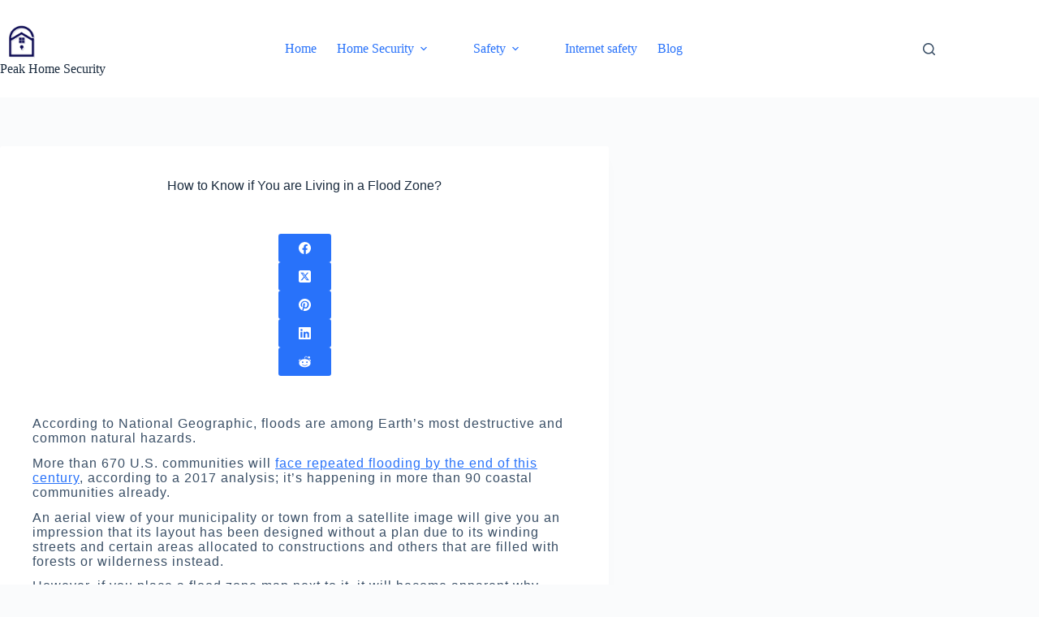

--- FILE ---
content_type: text/html; charset=UTF-8
request_url: http://peakhomesecurity.com/flood-zone/
body_size: 24966
content:
<!doctype html>
<html lang="en-US">
<head>
	
	<meta charset="UTF-8">
	<meta name="viewport" content="width=device-width, initial-scale=1, maximum-scale=5, viewport-fit=cover">
	<link rel="profile" href="https://gmpg.org/xfn/11">

	<meta name='robots' content='index, follow, max-image-preview:large, max-snippet:-1, max-video-preview:-1' />

	<!-- This site is optimized with the Yoast SEO plugin v26.7 - https://yoast.com/wordpress/plugins/seo/ -->
	<title>How to Know if You are Living in a Flood Zone?</title>
	<link rel="canonical" href="https://peakhomesecurity.com/flood-zone/" />
	<meta property="og:locale" content="en_US" />
	<meta property="og:type" content="article" />
	<meta property="og:title" content="How to Know if You are Living in a Flood Zone?" />
	<meta property="og:description" content="According to National Geographic, floods are among Earth’s most destructive and common natural hazards. More than 670 U.S. communities will&nbsp;face repeated flooding by the end of this century, according to a 2017 analysis; it&#8217;s happening in more than 90 coastal communities already. An aerial view of your municipality or town from a satellite image will [&hellip;]" />
	<meta property="og:url" content="https://peakhomesecurity.com/flood-zone/" />
	<meta property="og:site_name" content="Peak Home Security" />
	<meta property="article:published_time" content="2025-05-08T09:43:37+00:00" />
	<meta property="article:modified_time" content="2026-01-06T18:42:31+00:00" />
	<meta property="og:image" content="https://peakhomesecurity.com/wp-content/uploads/2019/07/Flood-Zone.png" />
	<meta property="og:image:width" content="816" />
	<meta property="og:image:height" content="720" />
	<meta property="og:image:type" content="image/png" />
	<meta name="author" content="Ahmed" />
	<meta name="twitter:card" content="summary_large_image" />
	<meta name="twitter:label1" content="Written by" />
	<meta name="twitter:data1" content="Ahmed" />
	<meta name="twitter:label2" content="Est. reading time" />
	<meta name="twitter:data2" content="5 minutes" />
	<script type="application/ld+json" class="yoast-schema-graph">{"@context":"https://schema.org","@graph":[{"@type":"Article","@id":"https://peakhomesecurity.com/flood-zone/#article","isPartOf":{"@id":"https://peakhomesecurity.com/flood-zone/"},"author":{"name":"Ahmed","@id":"https://peakhomesecurity.com/#/schema/person/a430e75fddf20d35bb8f639508f65d89"},"headline":"How to Know if You are Living in a Flood Zone?","datePublished":"2025-05-08T09:43:37+00:00","dateModified":"2026-01-06T18:42:31+00:00","mainEntityOfPage":{"@id":"https://peakhomesecurity.com/flood-zone/"},"wordCount":1019,"commentCount":0,"publisher":{"@id":"https://peakhomesecurity.com/#organization"},"image":{"@id":"https://peakhomesecurity.com/flood-zone/#primaryimage"},"thumbnailUrl":"http://peakhomesecurity.com/wp-content/uploads/2019/07/Flood-Zone.png","articleSection":["Flood Safety"],"inLanguage":"en-US","potentialAction":[{"@type":"CommentAction","name":"Comment","target":["https://peakhomesecurity.com/flood-zone/#respond"]}]},{"@type":"WebPage","@id":"https://peakhomesecurity.com/flood-zone/","url":"https://peakhomesecurity.com/flood-zone/","name":"How to Know if You are Living in a Flood Zone?","isPartOf":{"@id":"https://peakhomesecurity.com/#website"},"primaryImageOfPage":{"@id":"https://peakhomesecurity.com/flood-zone/#primaryimage"},"image":{"@id":"https://peakhomesecurity.com/flood-zone/#primaryimage"},"thumbnailUrl":"http://peakhomesecurity.com/wp-content/uploads/2019/07/Flood-Zone.png","datePublished":"2025-05-08T09:43:37+00:00","dateModified":"2026-01-06T18:42:31+00:00","breadcrumb":{"@id":"https://peakhomesecurity.com/flood-zone/#breadcrumb"},"inLanguage":"en-US","potentialAction":[{"@type":"ReadAction","target":["https://peakhomesecurity.com/flood-zone/"]}]},{"@type":"ImageObject","inLanguage":"en-US","@id":"https://peakhomesecurity.com/flood-zone/#primaryimage","url":"http://peakhomesecurity.com/wp-content/uploads/2019/07/Flood-Zone.png","contentUrl":"http://peakhomesecurity.com/wp-content/uploads/2019/07/Flood-Zone.png","width":816,"height":720,"caption":"Flood Zone"},{"@type":"BreadcrumbList","@id":"https://peakhomesecurity.com/flood-zone/#breadcrumb","itemListElement":[{"@type":"ListItem","position":1,"name":"Home","item":"https://peakhomesecurity.com/"},{"@type":"ListItem","position":2,"name":"How to Know if You are Living in a Flood Zone?"}]},{"@type":"WebSite","@id":"https://peakhomesecurity.com/#website","url":"https://peakhomesecurity.com/","name":"Peak Home Security","description":"Ultimate Home Security &amp; Safety Guides","publisher":{"@id":"https://peakhomesecurity.com/#organization"},"potentialAction":[{"@type":"SearchAction","target":{"@type":"EntryPoint","urlTemplate":"https://peakhomesecurity.com/?s={search_term_string}"},"query-input":{"@type":"PropertyValueSpecification","valueRequired":true,"valueName":"search_term_string"}}],"inLanguage":"en-US"},{"@type":"Organization","@id":"https://peakhomesecurity.com/#organization","name":"Peak Home Security","url":"https://peakhomesecurity.com/","logo":{"@type":"ImageObject","inLanguage":"en-US","@id":"https://peakhomesecurity.com/#/schema/logo/image/","url":"https://peakhomesecurity.com/wp-content/uploads/2022/01/peakhomesecurity.com_.png","contentUrl":"https://peakhomesecurity.com/wp-content/uploads/2022/01/peakhomesecurity.com_.png","width":500,"height":500,"caption":"Peak Home Security"},"image":{"@id":"https://peakhomesecurity.com/#/schema/logo/image/"}},{"@type":"Person","@id":"https://peakhomesecurity.com/#/schema/person/a430e75fddf20d35bb8f639508f65d89","name":"Ahmed"}]}</script>
	<!-- / Yoast SEO plugin. -->


<link rel='dns-prefetch' href='//fonts.googleapis.com' />
<link rel="alternate" type="application/rss+xml" title="Peak Home Security &raquo; Feed" href="http://peakhomesecurity.com/feed/" />
<link rel="alternate" type="application/rss+xml" title="Peak Home Security &raquo; Comments Feed" href="http://peakhomesecurity.com/comments/feed/" />
<link rel="alternate" type="application/rss+xml" title="Peak Home Security &raquo; How to Know if You are Living in a Flood Zone? Comments Feed" href="http://peakhomesecurity.com/flood-zone/feed/" />
<link rel="alternate" title="oEmbed (JSON)" type="application/json+oembed" href="http://peakhomesecurity.com/wp-json/oembed/1.0/embed?url=http%3A%2F%2Fpeakhomesecurity.com%2Fflood-zone%2F" />
<link rel="alternate" title="oEmbed (XML)" type="text/xml+oembed" href="http://peakhomesecurity.com/wp-json/oembed/1.0/embed?url=http%3A%2F%2Fpeakhomesecurity.com%2Fflood-zone%2F&#038;format=xml" />
		<style>
			.lazyload,
			.lazyloading {
				max-width: 100%;
			}
		</style>
		<style id='wp-img-auto-sizes-contain-inline-css'>
img:is([sizes=auto i],[sizes^="auto," i]){contain-intrinsic-size:3000px 1500px}
/*# sourceURL=wp-img-auto-sizes-contain-inline-css */
</style>
<link rel='stylesheet' id='wp-block-library-css' href='http://peakhomesecurity.com/wp-includes/css/dist/block-library/style.min.css?ver=6.9' media='all' />
<style id='global-styles-inline-css'>
:root{--wp--preset--aspect-ratio--square: 1;--wp--preset--aspect-ratio--4-3: 4/3;--wp--preset--aspect-ratio--3-4: 3/4;--wp--preset--aspect-ratio--3-2: 3/2;--wp--preset--aspect-ratio--2-3: 2/3;--wp--preset--aspect-ratio--16-9: 16/9;--wp--preset--aspect-ratio--9-16: 9/16;--wp--preset--color--black: #000000;--wp--preset--color--cyan-bluish-gray: #abb8c3;--wp--preset--color--white: #ffffff;--wp--preset--color--pale-pink: #f78da7;--wp--preset--color--vivid-red: #cf2e2e;--wp--preset--color--luminous-vivid-orange: #ff6900;--wp--preset--color--luminous-vivid-amber: #fcb900;--wp--preset--color--light-green-cyan: #7bdcb5;--wp--preset--color--vivid-green-cyan: #00d084;--wp--preset--color--pale-cyan-blue: #8ed1fc;--wp--preset--color--vivid-cyan-blue: #0693e3;--wp--preset--color--vivid-purple: #9b51e0;--wp--preset--color--palette-color-1: var(--theme-palette-color-1, #2872fa);--wp--preset--color--palette-color-2: var(--theme-palette-color-2, #1559ed);--wp--preset--color--palette-color-3: var(--theme-palette-color-3, #3A4F66);--wp--preset--color--palette-color-4: var(--theme-palette-color-4, #192a3d);--wp--preset--color--palette-color-5: var(--theme-palette-color-5, #e1e8ed);--wp--preset--color--palette-color-6: var(--theme-palette-color-6, #f2f5f7);--wp--preset--color--palette-color-7: var(--theme-palette-color-7, #FAFBFC);--wp--preset--color--palette-color-8: var(--theme-palette-color-8, #ffffff);--wp--preset--gradient--vivid-cyan-blue-to-vivid-purple: linear-gradient(135deg,rgb(6,147,227) 0%,rgb(155,81,224) 100%);--wp--preset--gradient--light-green-cyan-to-vivid-green-cyan: linear-gradient(135deg,rgb(122,220,180) 0%,rgb(0,208,130) 100%);--wp--preset--gradient--luminous-vivid-amber-to-luminous-vivid-orange: linear-gradient(135deg,rgb(252,185,0) 0%,rgb(255,105,0) 100%);--wp--preset--gradient--luminous-vivid-orange-to-vivid-red: linear-gradient(135deg,rgb(255,105,0) 0%,rgb(207,46,46) 100%);--wp--preset--gradient--very-light-gray-to-cyan-bluish-gray: linear-gradient(135deg,rgb(238,238,238) 0%,rgb(169,184,195) 100%);--wp--preset--gradient--cool-to-warm-spectrum: linear-gradient(135deg,rgb(74,234,220) 0%,rgb(151,120,209) 20%,rgb(207,42,186) 40%,rgb(238,44,130) 60%,rgb(251,105,98) 80%,rgb(254,248,76) 100%);--wp--preset--gradient--blush-light-purple: linear-gradient(135deg,rgb(255,206,236) 0%,rgb(152,150,240) 100%);--wp--preset--gradient--blush-bordeaux: linear-gradient(135deg,rgb(254,205,165) 0%,rgb(254,45,45) 50%,rgb(107,0,62) 100%);--wp--preset--gradient--luminous-dusk: linear-gradient(135deg,rgb(255,203,112) 0%,rgb(199,81,192) 50%,rgb(65,88,208) 100%);--wp--preset--gradient--pale-ocean: linear-gradient(135deg,rgb(255,245,203) 0%,rgb(182,227,212) 50%,rgb(51,167,181) 100%);--wp--preset--gradient--electric-grass: linear-gradient(135deg,rgb(202,248,128) 0%,rgb(113,206,126) 100%);--wp--preset--gradient--midnight: linear-gradient(135deg,rgb(2,3,129) 0%,rgb(40,116,252) 100%);--wp--preset--gradient--juicy-peach: linear-gradient(to right, #ffecd2 0%, #fcb69f 100%);--wp--preset--gradient--young-passion: linear-gradient(to right, #ff8177 0%, #ff867a 0%, #ff8c7f 21%, #f99185 52%, #cf556c 78%, #b12a5b 100%);--wp--preset--gradient--true-sunset: linear-gradient(to right, #fa709a 0%, #fee140 100%);--wp--preset--gradient--morpheus-den: linear-gradient(to top, #30cfd0 0%, #330867 100%);--wp--preset--gradient--plum-plate: linear-gradient(135deg, #667eea 0%, #764ba2 100%);--wp--preset--gradient--aqua-splash: linear-gradient(15deg, #13547a 0%, #80d0c7 100%);--wp--preset--gradient--love-kiss: linear-gradient(to top, #ff0844 0%, #ffb199 100%);--wp--preset--gradient--new-retrowave: linear-gradient(to top, #3b41c5 0%, #a981bb 49%, #ffc8a9 100%);--wp--preset--gradient--plum-bath: linear-gradient(to top, #cc208e 0%, #6713d2 100%);--wp--preset--gradient--high-flight: linear-gradient(to right, #0acffe 0%, #495aff 100%);--wp--preset--gradient--teen-party: linear-gradient(-225deg, #FF057C 0%, #8D0B93 50%, #321575 100%);--wp--preset--gradient--fabled-sunset: linear-gradient(-225deg, #231557 0%, #44107A 29%, #FF1361 67%, #FFF800 100%);--wp--preset--gradient--arielle-smile: radial-gradient(circle 248px at center, #16d9e3 0%, #30c7ec 47%, #46aef7 100%);--wp--preset--gradient--itmeo-branding: linear-gradient(180deg, #2af598 0%, #009efd 100%);--wp--preset--gradient--deep-blue: linear-gradient(to right, #6a11cb 0%, #2575fc 100%);--wp--preset--gradient--strong-bliss: linear-gradient(to right, #f78ca0 0%, #f9748f 19%, #fd868c 60%, #fe9a8b 100%);--wp--preset--gradient--sweet-period: linear-gradient(to top, #3f51b1 0%, #5a55ae 13%, #7b5fac 25%, #8f6aae 38%, #a86aa4 50%, #cc6b8e 62%, #f18271 75%, #f3a469 87%, #f7c978 100%);--wp--preset--gradient--purple-division: linear-gradient(to top, #7028e4 0%, #e5b2ca 100%);--wp--preset--gradient--cold-evening: linear-gradient(to top, #0c3483 0%, #a2b6df 100%, #6b8cce 100%, #a2b6df 100%);--wp--preset--gradient--mountain-rock: linear-gradient(to right, #868f96 0%, #596164 100%);--wp--preset--gradient--desert-hump: linear-gradient(to top, #c79081 0%, #dfa579 100%);--wp--preset--gradient--ethernal-constance: linear-gradient(to top, #09203f 0%, #537895 100%);--wp--preset--gradient--happy-memories: linear-gradient(-60deg, #ff5858 0%, #f09819 100%);--wp--preset--gradient--grown-early: linear-gradient(to top, #0ba360 0%, #3cba92 100%);--wp--preset--gradient--morning-salad: linear-gradient(-225deg, #B7F8DB 0%, #50A7C2 100%);--wp--preset--gradient--night-call: linear-gradient(-225deg, #AC32E4 0%, #7918F2 48%, #4801FF 100%);--wp--preset--gradient--mind-crawl: linear-gradient(-225deg, #473B7B 0%, #3584A7 51%, #30D2BE 100%);--wp--preset--gradient--angel-care: linear-gradient(-225deg, #FFE29F 0%, #FFA99F 48%, #FF719A 100%);--wp--preset--gradient--juicy-cake: linear-gradient(to top, #e14fad 0%, #f9d423 100%);--wp--preset--gradient--rich-metal: linear-gradient(to right, #d7d2cc 0%, #304352 100%);--wp--preset--gradient--mole-hall: linear-gradient(-20deg, #616161 0%, #9bc5c3 100%);--wp--preset--gradient--cloudy-knoxville: linear-gradient(120deg, #fdfbfb 0%, #ebedee 100%);--wp--preset--gradient--soft-grass: linear-gradient(to top, #c1dfc4 0%, #deecdd 100%);--wp--preset--gradient--saint-petersburg: linear-gradient(135deg, #f5f7fa 0%, #c3cfe2 100%);--wp--preset--gradient--everlasting-sky: linear-gradient(135deg, #fdfcfb 0%, #e2d1c3 100%);--wp--preset--gradient--kind-steel: linear-gradient(-20deg, #e9defa 0%, #fbfcdb 100%);--wp--preset--gradient--over-sun: linear-gradient(60deg, #abecd6 0%, #fbed96 100%);--wp--preset--gradient--premium-white: linear-gradient(to top, #d5d4d0 0%, #d5d4d0 1%, #eeeeec 31%, #efeeec 75%, #e9e9e7 100%);--wp--preset--gradient--clean-mirror: linear-gradient(45deg, #93a5cf 0%, #e4efe9 100%);--wp--preset--gradient--wild-apple: linear-gradient(to top, #d299c2 0%, #fef9d7 100%);--wp--preset--gradient--snow-again: linear-gradient(to top, #e6e9f0 0%, #eef1f5 100%);--wp--preset--gradient--confident-cloud: linear-gradient(to top, #dad4ec 0%, #dad4ec 1%, #f3e7e9 100%);--wp--preset--gradient--glass-water: linear-gradient(to top, #dfe9f3 0%, white 100%);--wp--preset--gradient--perfect-white: linear-gradient(-225deg, #E3FDF5 0%, #FFE6FA 100%);--wp--preset--font-size--small: 13px;--wp--preset--font-size--medium: 20px;--wp--preset--font-size--large: clamp(22px, 1.375rem + ((1vw - 3.2px) * 0.625), 30px);--wp--preset--font-size--x-large: clamp(30px, 1.875rem + ((1vw - 3.2px) * 1.563), 50px);--wp--preset--font-size--xx-large: clamp(45px, 2.813rem + ((1vw - 3.2px) * 2.734), 80px);--wp--preset--spacing--20: 0.44rem;--wp--preset--spacing--30: 0.67rem;--wp--preset--spacing--40: 1rem;--wp--preset--spacing--50: 1.5rem;--wp--preset--spacing--60: 2.25rem;--wp--preset--spacing--70: 3.38rem;--wp--preset--spacing--80: 5.06rem;--wp--preset--shadow--natural: 6px 6px 9px rgba(0, 0, 0, 0.2);--wp--preset--shadow--deep: 12px 12px 50px rgba(0, 0, 0, 0.4);--wp--preset--shadow--sharp: 6px 6px 0px rgba(0, 0, 0, 0.2);--wp--preset--shadow--outlined: 6px 6px 0px -3px rgb(255, 255, 255), 6px 6px rgb(0, 0, 0);--wp--preset--shadow--crisp: 6px 6px 0px rgb(0, 0, 0);}:root { --wp--style--global--content-size: var(--theme-block-max-width);--wp--style--global--wide-size: var(--theme-block-wide-max-width); }:where(body) { margin: 0; }.wp-site-blocks > .alignleft { float: left; margin-right: 2em; }.wp-site-blocks > .alignright { float: right; margin-left: 2em; }.wp-site-blocks > .aligncenter { justify-content: center; margin-left: auto; margin-right: auto; }:where(.wp-site-blocks) > * { margin-block-start: var(--theme-content-spacing); margin-block-end: 0; }:where(.wp-site-blocks) > :first-child { margin-block-start: 0; }:where(.wp-site-blocks) > :last-child { margin-block-end: 0; }:root { --wp--style--block-gap: var(--theme-content-spacing); }:root :where(.is-layout-flow) > :first-child{margin-block-start: 0;}:root :where(.is-layout-flow) > :last-child{margin-block-end: 0;}:root :where(.is-layout-flow) > *{margin-block-start: var(--theme-content-spacing);margin-block-end: 0;}:root :where(.is-layout-constrained) > :first-child{margin-block-start: 0;}:root :where(.is-layout-constrained) > :last-child{margin-block-end: 0;}:root :where(.is-layout-constrained) > *{margin-block-start: var(--theme-content-spacing);margin-block-end: 0;}:root :where(.is-layout-flex){gap: var(--theme-content-spacing);}:root :where(.is-layout-grid){gap: var(--theme-content-spacing);}.is-layout-flow > .alignleft{float: left;margin-inline-start: 0;margin-inline-end: 2em;}.is-layout-flow > .alignright{float: right;margin-inline-start: 2em;margin-inline-end: 0;}.is-layout-flow > .aligncenter{margin-left: auto !important;margin-right: auto !important;}.is-layout-constrained > .alignleft{float: left;margin-inline-start: 0;margin-inline-end: 2em;}.is-layout-constrained > .alignright{float: right;margin-inline-start: 2em;margin-inline-end: 0;}.is-layout-constrained > .aligncenter{margin-left: auto !important;margin-right: auto !important;}.is-layout-constrained > :where(:not(.alignleft):not(.alignright):not(.alignfull)){max-width: var(--wp--style--global--content-size);margin-left: auto !important;margin-right: auto !important;}.is-layout-constrained > .alignwide{max-width: var(--wp--style--global--wide-size);}body .is-layout-flex{display: flex;}.is-layout-flex{flex-wrap: wrap;align-items: center;}.is-layout-flex > :is(*, div){margin: 0;}body .is-layout-grid{display: grid;}.is-layout-grid > :is(*, div){margin: 0;}body{padding-top: 0px;padding-right: 0px;padding-bottom: 0px;padding-left: 0px;}:root :where(.wp-element-button, .wp-block-button__link){font-style: inherit;font-weight: inherit;letter-spacing: inherit;text-transform: inherit;}.has-black-color{color: var(--wp--preset--color--black) !important;}.has-cyan-bluish-gray-color{color: var(--wp--preset--color--cyan-bluish-gray) !important;}.has-white-color{color: var(--wp--preset--color--white) !important;}.has-pale-pink-color{color: var(--wp--preset--color--pale-pink) !important;}.has-vivid-red-color{color: var(--wp--preset--color--vivid-red) !important;}.has-luminous-vivid-orange-color{color: var(--wp--preset--color--luminous-vivid-orange) !important;}.has-luminous-vivid-amber-color{color: var(--wp--preset--color--luminous-vivid-amber) !important;}.has-light-green-cyan-color{color: var(--wp--preset--color--light-green-cyan) !important;}.has-vivid-green-cyan-color{color: var(--wp--preset--color--vivid-green-cyan) !important;}.has-pale-cyan-blue-color{color: var(--wp--preset--color--pale-cyan-blue) !important;}.has-vivid-cyan-blue-color{color: var(--wp--preset--color--vivid-cyan-blue) !important;}.has-vivid-purple-color{color: var(--wp--preset--color--vivid-purple) !important;}.has-palette-color-1-color{color: var(--wp--preset--color--palette-color-1) !important;}.has-palette-color-2-color{color: var(--wp--preset--color--palette-color-2) !important;}.has-palette-color-3-color{color: var(--wp--preset--color--palette-color-3) !important;}.has-palette-color-4-color{color: var(--wp--preset--color--palette-color-4) !important;}.has-palette-color-5-color{color: var(--wp--preset--color--palette-color-5) !important;}.has-palette-color-6-color{color: var(--wp--preset--color--palette-color-6) !important;}.has-palette-color-7-color{color: var(--wp--preset--color--palette-color-7) !important;}.has-palette-color-8-color{color: var(--wp--preset--color--palette-color-8) !important;}.has-black-background-color{background-color: var(--wp--preset--color--black) !important;}.has-cyan-bluish-gray-background-color{background-color: var(--wp--preset--color--cyan-bluish-gray) !important;}.has-white-background-color{background-color: var(--wp--preset--color--white) !important;}.has-pale-pink-background-color{background-color: var(--wp--preset--color--pale-pink) !important;}.has-vivid-red-background-color{background-color: var(--wp--preset--color--vivid-red) !important;}.has-luminous-vivid-orange-background-color{background-color: var(--wp--preset--color--luminous-vivid-orange) !important;}.has-luminous-vivid-amber-background-color{background-color: var(--wp--preset--color--luminous-vivid-amber) !important;}.has-light-green-cyan-background-color{background-color: var(--wp--preset--color--light-green-cyan) !important;}.has-vivid-green-cyan-background-color{background-color: var(--wp--preset--color--vivid-green-cyan) !important;}.has-pale-cyan-blue-background-color{background-color: var(--wp--preset--color--pale-cyan-blue) !important;}.has-vivid-cyan-blue-background-color{background-color: var(--wp--preset--color--vivid-cyan-blue) !important;}.has-vivid-purple-background-color{background-color: var(--wp--preset--color--vivid-purple) !important;}.has-palette-color-1-background-color{background-color: var(--wp--preset--color--palette-color-1) !important;}.has-palette-color-2-background-color{background-color: var(--wp--preset--color--palette-color-2) !important;}.has-palette-color-3-background-color{background-color: var(--wp--preset--color--palette-color-3) !important;}.has-palette-color-4-background-color{background-color: var(--wp--preset--color--palette-color-4) !important;}.has-palette-color-5-background-color{background-color: var(--wp--preset--color--palette-color-5) !important;}.has-palette-color-6-background-color{background-color: var(--wp--preset--color--palette-color-6) !important;}.has-palette-color-7-background-color{background-color: var(--wp--preset--color--palette-color-7) !important;}.has-palette-color-8-background-color{background-color: var(--wp--preset--color--palette-color-8) !important;}.has-black-border-color{border-color: var(--wp--preset--color--black) !important;}.has-cyan-bluish-gray-border-color{border-color: var(--wp--preset--color--cyan-bluish-gray) !important;}.has-white-border-color{border-color: var(--wp--preset--color--white) !important;}.has-pale-pink-border-color{border-color: var(--wp--preset--color--pale-pink) !important;}.has-vivid-red-border-color{border-color: var(--wp--preset--color--vivid-red) !important;}.has-luminous-vivid-orange-border-color{border-color: var(--wp--preset--color--luminous-vivid-orange) !important;}.has-luminous-vivid-amber-border-color{border-color: var(--wp--preset--color--luminous-vivid-amber) !important;}.has-light-green-cyan-border-color{border-color: var(--wp--preset--color--light-green-cyan) !important;}.has-vivid-green-cyan-border-color{border-color: var(--wp--preset--color--vivid-green-cyan) !important;}.has-pale-cyan-blue-border-color{border-color: var(--wp--preset--color--pale-cyan-blue) !important;}.has-vivid-cyan-blue-border-color{border-color: var(--wp--preset--color--vivid-cyan-blue) !important;}.has-vivid-purple-border-color{border-color: var(--wp--preset--color--vivid-purple) !important;}.has-palette-color-1-border-color{border-color: var(--wp--preset--color--palette-color-1) !important;}.has-palette-color-2-border-color{border-color: var(--wp--preset--color--palette-color-2) !important;}.has-palette-color-3-border-color{border-color: var(--wp--preset--color--palette-color-3) !important;}.has-palette-color-4-border-color{border-color: var(--wp--preset--color--palette-color-4) !important;}.has-palette-color-5-border-color{border-color: var(--wp--preset--color--palette-color-5) !important;}.has-palette-color-6-border-color{border-color: var(--wp--preset--color--palette-color-6) !important;}.has-palette-color-7-border-color{border-color: var(--wp--preset--color--palette-color-7) !important;}.has-palette-color-8-border-color{border-color: var(--wp--preset--color--palette-color-8) !important;}.has-vivid-cyan-blue-to-vivid-purple-gradient-background{background: var(--wp--preset--gradient--vivid-cyan-blue-to-vivid-purple) !important;}.has-light-green-cyan-to-vivid-green-cyan-gradient-background{background: var(--wp--preset--gradient--light-green-cyan-to-vivid-green-cyan) !important;}.has-luminous-vivid-amber-to-luminous-vivid-orange-gradient-background{background: var(--wp--preset--gradient--luminous-vivid-amber-to-luminous-vivid-orange) !important;}.has-luminous-vivid-orange-to-vivid-red-gradient-background{background: var(--wp--preset--gradient--luminous-vivid-orange-to-vivid-red) !important;}.has-very-light-gray-to-cyan-bluish-gray-gradient-background{background: var(--wp--preset--gradient--very-light-gray-to-cyan-bluish-gray) !important;}.has-cool-to-warm-spectrum-gradient-background{background: var(--wp--preset--gradient--cool-to-warm-spectrum) !important;}.has-blush-light-purple-gradient-background{background: var(--wp--preset--gradient--blush-light-purple) !important;}.has-blush-bordeaux-gradient-background{background: var(--wp--preset--gradient--blush-bordeaux) !important;}.has-luminous-dusk-gradient-background{background: var(--wp--preset--gradient--luminous-dusk) !important;}.has-pale-ocean-gradient-background{background: var(--wp--preset--gradient--pale-ocean) !important;}.has-electric-grass-gradient-background{background: var(--wp--preset--gradient--electric-grass) !important;}.has-midnight-gradient-background{background: var(--wp--preset--gradient--midnight) !important;}.has-juicy-peach-gradient-background{background: var(--wp--preset--gradient--juicy-peach) !important;}.has-young-passion-gradient-background{background: var(--wp--preset--gradient--young-passion) !important;}.has-true-sunset-gradient-background{background: var(--wp--preset--gradient--true-sunset) !important;}.has-morpheus-den-gradient-background{background: var(--wp--preset--gradient--morpheus-den) !important;}.has-plum-plate-gradient-background{background: var(--wp--preset--gradient--plum-plate) !important;}.has-aqua-splash-gradient-background{background: var(--wp--preset--gradient--aqua-splash) !important;}.has-love-kiss-gradient-background{background: var(--wp--preset--gradient--love-kiss) !important;}.has-new-retrowave-gradient-background{background: var(--wp--preset--gradient--new-retrowave) !important;}.has-plum-bath-gradient-background{background: var(--wp--preset--gradient--plum-bath) !important;}.has-high-flight-gradient-background{background: var(--wp--preset--gradient--high-flight) !important;}.has-teen-party-gradient-background{background: var(--wp--preset--gradient--teen-party) !important;}.has-fabled-sunset-gradient-background{background: var(--wp--preset--gradient--fabled-sunset) !important;}.has-arielle-smile-gradient-background{background: var(--wp--preset--gradient--arielle-smile) !important;}.has-itmeo-branding-gradient-background{background: var(--wp--preset--gradient--itmeo-branding) !important;}.has-deep-blue-gradient-background{background: var(--wp--preset--gradient--deep-blue) !important;}.has-strong-bliss-gradient-background{background: var(--wp--preset--gradient--strong-bliss) !important;}.has-sweet-period-gradient-background{background: var(--wp--preset--gradient--sweet-period) !important;}.has-purple-division-gradient-background{background: var(--wp--preset--gradient--purple-division) !important;}.has-cold-evening-gradient-background{background: var(--wp--preset--gradient--cold-evening) !important;}.has-mountain-rock-gradient-background{background: var(--wp--preset--gradient--mountain-rock) !important;}.has-desert-hump-gradient-background{background: var(--wp--preset--gradient--desert-hump) !important;}.has-ethernal-constance-gradient-background{background: var(--wp--preset--gradient--ethernal-constance) !important;}.has-happy-memories-gradient-background{background: var(--wp--preset--gradient--happy-memories) !important;}.has-grown-early-gradient-background{background: var(--wp--preset--gradient--grown-early) !important;}.has-morning-salad-gradient-background{background: var(--wp--preset--gradient--morning-salad) !important;}.has-night-call-gradient-background{background: var(--wp--preset--gradient--night-call) !important;}.has-mind-crawl-gradient-background{background: var(--wp--preset--gradient--mind-crawl) !important;}.has-angel-care-gradient-background{background: var(--wp--preset--gradient--angel-care) !important;}.has-juicy-cake-gradient-background{background: var(--wp--preset--gradient--juicy-cake) !important;}.has-rich-metal-gradient-background{background: var(--wp--preset--gradient--rich-metal) !important;}.has-mole-hall-gradient-background{background: var(--wp--preset--gradient--mole-hall) !important;}.has-cloudy-knoxville-gradient-background{background: var(--wp--preset--gradient--cloudy-knoxville) !important;}.has-soft-grass-gradient-background{background: var(--wp--preset--gradient--soft-grass) !important;}.has-saint-petersburg-gradient-background{background: var(--wp--preset--gradient--saint-petersburg) !important;}.has-everlasting-sky-gradient-background{background: var(--wp--preset--gradient--everlasting-sky) !important;}.has-kind-steel-gradient-background{background: var(--wp--preset--gradient--kind-steel) !important;}.has-over-sun-gradient-background{background: var(--wp--preset--gradient--over-sun) !important;}.has-premium-white-gradient-background{background: var(--wp--preset--gradient--premium-white) !important;}.has-clean-mirror-gradient-background{background: var(--wp--preset--gradient--clean-mirror) !important;}.has-wild-apple-gradient-background{background: var(--wp--preset--gradient--wild-apple) !important;}.has-snow-again-gradient-background{background: var(--wp--preset--gradient--snow-again) !important;}.has-confident-cloud-gradient-background{background: var(--wp--preset--gradient--confident-cloud) !important;}.has-glass-water-gradient-background{background: var(--wp--preset--gradient--glass-water) !important;}.has-perfect-white-gradient-background{background: var(--wp--preset--gradient--perfect-white) !important;}.has-small-font-size{font-size: var(--wp--preset--font-size--small) !important;}.has-medium-font-size{font-size: var(--wp--preset--font-size--medium) !important;}.has-large-font-size{font-size: var(--wp--preset--font-size--large) !important;}.has-x-large-font-size{font-size: var(--wp--preset--font-size--x-large) !important;}.has-xx-large-font-size{font-size: var(--wp--preset--font-size--xx-large) !important;}
:root :where(.wp-block-pullquote){font-size: clamp(0.984em, 0.984rem + ((1vw - 0.2em) * 0.645), 1.5em);line-height: 1.6;}
/*# sourceURL=global-styles-inline-css */
</style>
<link rel='stylesheet' id='blocksy-fonts-font-source-google-css' href='https://fonts.googleapis.com/css2?family=Lato:wght@400;500;600;700&#038;display=swap' media='all' />
<link rel='stylesheet' id='ct-main-styles-css' href='http://peakhomesecurity.com/wp-content/themes/blocksy/static/bundle/main.min.css?ver=2.1.23' media='all' />
<link rel='stylesheet' id='ct-page-title-styles-css' href='http://peakhomesecurity.com/wp-content/themes/blocksy/static/bundle/page-title.min.css?ver=2.1.23' media='all' />
<link rel='stylesheet' id='ct-comments-styles-css' href='http://peakhomesecurity.com/wp-content/themes/blocksy/static/bundle/comments.min.css?ver=2.1.23' media='all' />
<link rel='stylesheet' id='ct-share-box-styles-css' href='http://peakhomesecurity.com/wp-content/themes/blocksy/static/bundle/share-box.min.css?ver=2.1.23' media='all' />
<link rel='stylesheet' id='tablepress-default-css' href='http://peakhomesecurity.com/wp-content/plugins/tablepress/css/build/default.css?ver=3.2.6' media='all' />
<link rel="https://api.w.org/" href="http://peakhomesecurity.com/wp-json/" /><link rel="alternate" title="JSON" type="application/json" href="http://peakhomesecurity.com/wp-json/wp/v2/posts/626" /><link rel="EditURI" type="application/rsd+xml" title="RSD" href="http://peakhomesecurity.com/xmlrpc.php?rsd" />
<meta name="generator" content="WordPress 6.9" />
<link rel='shortlink' href='http://peakhomesecurity.com/?p=626' />
	<link rel="preconnect" href="https://fonts.googleapis.com">
	<link rel="preconnect" href="https://fonts.gstatic.com">
	<link href='https://fonts.googleapis.com/css2?display=swap&family=Lato:wght@900' rel='stylesheet'>		<script type="b54261e49ea2c8804af9638f-text/javascript">
			document.documentElement.className = document.documentElement.className.replace('no-js', 'js');
		</script>
				<style>
			.no-js img.lazyload {
				display: none;
			}

			figure.wp-block-image img.lazyloading {
				min-width: 150px;
			}

			.lazyload,
			.lazyloading {
				--smush-placeholder-width: 100px;
				--smush-placeholder-aspect-ratio: 1/1;
				width: var(--smush-image-width, var(--smush-placeholder-width)) !important;
				aspect-ratio: var(--smush-image-aspect-ratio, var(--smush-placeholder-aspect-ratio)) !important;
			}

						.lazyload, .lazyloading {
				opacity: 0;
			}

			.lazyloaded {
				opacity: 1;
				transition: opacity 400ms;
				transition-delay: 0ms;
			}

					</style>
		<noscript><link rel='stylesheet' href='http://peakhomesecurity.com/wp-content/themes/blocksy/static/bundle/no-scripts.min.css' type='text/css'></noscript>
<style id="ct-main-styles-inline-css">[data-header*="type-1"] .ct-header [data-id="logo"] .site-title {--theme-font-weight:700;--theme-font-size:25px;--theme-line-height:1.5;--theme-link-initial-color:var(--theme-palette-color-4);} [data-header*="type-1"] .ct-header [data-id="menu"] > ul > li > a {--menu-item-height:59%;--theme-font-weight:700;--theme-text-transform:uppercase;--theme-font-size:12px;--theme-line-height:1.3;--theme-link-initial-color:var(--color);} [data-header*="type-1"] .ct-header [data-id="menu"] .sub-menu .ct-menu-link {--theme-link-initial-color:#ffffff;--theme-font-weight:500;--theme-font-size:12px;} [data-header*="type-1"] .ct-header [data-id="menu"] .sub-menu {--dropdown-divider:1px dashed rgba(255, 255, 255, 0.1);--theme-box-shadow:0px 10px 20px rgba(41, 51, 61, 0.1);--theme-border-radius:0px 0px 2px 2px;} [data-header*="type-1"] .ct-header [data-row*="middle"] {--height:120px;background-color:var(--theme-palette-color-8);background-image:none;--theme-border-top:none;--theme-border-bottom:none;--theme-box-shadow:none;} [data-header*="type-1"] .ct-header [data-row*="middle"] > div {--theme-border-top:none;--theme-border-bottom:none;} [data-header*="type-1"] [data-id="mobile-menu"] {--theme-font-weight:700;--theme-font-size:20px;--theme-link-initial-color:#ffffff;--mobile-menu-divider:none;} [data-header*="type-1"] #offcanvas {--theme-box-shadow:0px 0px 70px rgba(0, 0, 0, 0.35);--side-panel-width:500px;--panel-content-height:100%;} [data-header*="type-1"] #offcanvas .ct-panel-inner {background-color:rgba(18, 21, 25, 0.98);} [data-header*="type-1"] #search-modal .ct-search-results {--theme-font-weight:500;--theme-font-size:14px;--theme-line-height:1.4;} [data-header*="type-1"] #search-modal .ct-search-form {--theme-link-initial-color:#ffffff;--theme-form-text-initial-color:#ffffff;--theme-form-text-focus-color:#ffffff;--theme-form-field-border-initial-color:rgba(255, 255, 255, 0.2);--theme-button-text-initial-color:rgba(255, 255, 255, 0.7);--theme-button-text-hover-color:#ffffff;--theme-button-background-initial-color:var(--theme-palette-color-1);--theme-button-background-hover-color:var(--theme-palette-color-1);} [data-header*="type-1"] #search-modal {background-color:rgba(18, 21, 25, 0.98);} [data-header*="type-1"] [data-id="trigger"] {--theme-icon-size:18px;} [data-header*="type-1"] {--header-height:120px;} [data-header*="type-1"] .ct-header {background-image:none;} [data-footer*="type-1"] .ct-footer [data-row*="bottom"] > div {--container-spacing:25px;--theme-border:none;--theme-border-top:none;--theme-border-bottom:none;--grid-template-columns:initial;} [data-footer*="type-1"] .ct-footer [data-row*="bottom"] .widget-title {--theme-font-size:16px;} [data-footer*="type-1"] .ct-footer [data-row*="bottom"] {--theme-border-top:none;--theme-border-bottom:none;background-color:transparent;} [data-footer*="type-1"] [data-id="copyright"] {--theme-font-weight:400;--theme-font-size:15px;--theme-line-height:1.3;--margin:px !important;} [data-footer*="type-1"] [data-column="copyright"] {--horizontal-alignment:center;--vertical-alignment:center;} [data-footer*="type-1"] .ct-footer [data-id="menu"] {--menu-item-width:100%;--menu-items-spacing:36px;} [data-footer*="type-1"] .ct-footer [data-column="menu"] {--horizontal-alignment:center;--vertical-alignment:flex-start;} [data-footer*="type-1"] .ct-footer [data-id="menu"] ul {--theme-font-weight:700;--theme-text-transform:uppercase;--theme-font-size:14px;--theme-line-height:3;--theme-letter-spacing:0em;} [data-footer*="type-1"] .ct-footer [data-id="menu"] > ul > li > a {--theme-link-initial-color:var(--theme-palette-color-8);} [data-footer*="type-1"] .ct-footer [data-row*="middle"] > div {--container-spacing:70px;--theme-border:none;--theme-border-top:none;--theme-border-bottom:none;--grid-template-columns:repeat(3, 1fr);} [data-footer*="type-1"] .ct-footer [data-row*="middle"] .widget-title {--theme-font-size:20px;--theme-heading-color:var(--theme-palette-color-8);} [data-footer*="type-1"] .ct-footer [data-row*="middle"] .ct-widget {--theme-text-color:var(--theme-palette-color-8);--theme-link-initial-color:var(--theme-palette-color-8);} [data-footer*="type-1"] .ct-footer [data-row*="middle"] {--theme-border-top:none;--theme-border-bottom:none;background-color:var(--theme-palette-color-4);} [data-footer*="type-1"] .ct-footer [data-row*="top"] > div {--container-spacing:30px;--theme-border:none;--theme-border-top:none;--theme-border-bottom:none;--grid-template-columns:repeat(2, 1fr);} [data-footer*="type-1"] .ct-footer [data-row*="top"] .widget-title {--theme-font-size:16px;} [data-footer*="type-1"] .ct-footer [data-row*="top"] {--theme-border-top:none;--theme-border-bottom:none;background-color:transparent;} [data-footer*="type-1"] [data-column="widget-area-5"] {--text-horizontal-alignment:center;--horizontal-alignment:center;} [data-footer*="type-1"] [data-column="widget-area-5"] .ct-widget {--theme-text-color:var(--theme-palette-color-8);--theme-link-initial-color:var(--theme-palette-color-8);--theme-link-hover-color:var(--theme-palette-color-8);} [data-footer*="type-1"] .ct-footer {background-color:var(--theme-palette-color-6);}:root {--theme-font-family:Lato, Sans-Serif;--theme-font-weight:400;--theme-text-transform:none;--theme-text-decoration:none;--theme-font-size:16px;--theme-line-height:1.65;--theme-letter-spacing:0em;--theme-button-font-weight:500;--theme-button-font-size:15px;--has-classic-forms:var(--true);--has-modern-forms:var(--false);--theme-form-field-border-initial-color:var(--theme-border-color);--theme-form-field-border-focus-color:var(--theme-palette-color-1);--theme-form-selection-field-initial-color:var(--theme-border-color);--theme-form-selection-field-active-color:var(--theme-palette-color-1);--theme-palette-color-1:#2872fa;--theme-palette-color-2:#1559ed;--theme-palette-color-3:#3A4F66;--theme-palette-color-4:#192a3d;--theme-palette-color-5:#e1e8ed;--theme-palette-color-6:#f2f5f7;--theme-palette-color-7:#FAFBFC;--theme-palette-color-8:#ffffff;--theme-text-color:var(--theme-palette-color-3);--theme-link-initial-color:var(--theme-palette-color-1);--theme-link-hover-color:var(--theme-palette-color-2);--theme-selection-text-color:#ffffff;--theme-selection-background-color:var(--theme-palette-color-1);--theme-border-color:var(--theme-palette-color-5);--theme-headings-color:var(--theme-palette-color-4);--theme-content-spacing:0.8em;--theme-button-min-height:40px;--theme-button-shadow:none;--theme-button-transform:none;--theme-button-text-initial-color:#ffffff;--theme-button-text-hover-color:#ffffff;--theme-button-background-initial-color:var(--theme-palette-color-1);--theme-button-background-hover-color:var(--theme-palette-color-2);--theme-button-border:none;--theme-button-padding:5px 20px;--theme-normal-container-max-width:1290px;--theme-content-vertical-spacing:60px;--theme-container-edge-spacing:90vw;--theme-narrow-container-max-width:750px;--theme-wide-offset:130px;}h1 {--theme-font-weight:700;--theme-font-size:40px;--theme-line-height:1.5;}h2 {--theme-font-weight:700;--theme-font-size:33px;--theme-line-height:1.5;}h3 {--theme-font-weight:700;--theme-font-size:24px;--theme-line-height:1.5;}h4 {--theme-font-weight:700;--theme-font-size:20px;--theme-line-height:1.5;}h5 {--theme-font-weight:700;--theme-font-size:20px;--theme-line-height:1.5;}h6 {--theme-font-weight:700;--theme-font-size:16px;--theme-line-height:1.5;}.wp-block-pullquote {--theme-font-family:Georgia;--theme-font-weight:600;--theme-font-size:25px;}pre, code, samp, kbd {--theme-font-family:monospace;--theme-font-weight:400;--theme-font-size:16px;}figcaption {--theme-font-size:14px;}.ct-sidebar .widget-title {--theme-font-size:20px;}.ct-breadcrumbs {--theme-font-weight:600;--theme-text-transform:uppercase;--theme-font-size:12px;}body {background-color:var(--theme-palette-color-7);background-image:none;} [data-prefix="single_blog_post"] .entry-header .page-title {--theme-font-size:30px;} [data-prefix="single_blog_post"] .entry-header .entry-meta {--theme-font-weight:600;--theme-text-transform:uppercase;--theme-font-size:12px;--theme-line-height:1.3;} [data-prefix="single_blog_post"] .hero-section[data-type="type-1"] {--alignment:center;} [data-prefix="search"] .entry-header .page-title {--theme-font-size:30px;} [data-prefix="search"] .entry-header .entry-meta {--theme-font-weight:600;--theme-text-transform:uppercase;--theme-font-size:12px;--theme-line-height:1.3;} [data-prefix="author"] .entry-header .page-title {--theme-font-size:30px;} [data-prefix="author"] .entry-header .entry-meta {--theme-font-weight:600;--theme-text-transform:uppercase;--theme-font-size:12px;--theme-line-height:1.3;} [data-prefix="author"] .hero-section[data-type="type-2"] {background-color:var(--theme-palette-color-6);background-image:none;--container-padding:50px 0px;} [data-prefix="single_page"] .entry-header .page-title {--theme-font-size:30px;} [data-prefix="single_page"] .entry-header .entry-meta {--theme-font-weight:600;--theme-text-transform:uppercase;--theme-font-size:12px;--theme-line-height:1.3;} [data-prefix="blog"] .entry-card .entry-title {--theme-font-size:20px;--theme-line-height:1.3;} [data-prefix="blog"] .entry-card .entry-meta {--theme-font-weight:600;--theme-text-transform:uppercase;--theme-font-size:12px;} [data-prefix="blog"] .entry-card {--card-inner-spacing:10px;background-color:var(--theme-palette-color-8);--theme-box-shadow:0px 12px 18px -6px rgba(34, 56, 101, 0.04);--text-horizontal-alignment:center;--horizontal-alignment:center;} [data-prefix="blog"] .entries {--grid-columns-gap:10px;} [data-prefix="categories"] .entry-card .entry-title {--theme-font-size:20px;--theme-line-height:1.3;} [data-prefix="categories"] .entry-card .entry-meta {--theme-font-weight:600;--theme-text-transform:uppercase;--theme-font-size:12px;} [data-prefix="categories"] .entry-card {--text-horizontal-alignment:center;--horizontal-alignment:center;} [data-prefix="author"] .entries {--grid-template-columns:repeat(3, minmax(0, 1fr));} [data-prefix="author"] .entry-card .entry-title {--theme-font-size:20px;--theme-line-height:1.3;} [data-prefix="author"] .entry-card .entry-meta {--theme-font-weight:600;--theme-text-transform:uppercase;--theme-font-size:12px;} [data-prefix="author"] .entry-card {background-color:var(--theme-palette-color-8);--theme-box-shadow:0px 12px 18px -6px rgba(34, 56, 101, 0.04);} [data-prefix="search"] .entries {--grid-template-columns:repeat(3, minmax(0, 1fr));} [data-prefix="search"] .entry-card .entry-title {--theme-font-size:20px;--theme-line-height:1.3;} [data-prefix="search"] .entry-card .entry-meta {--theme-font-weight:600;--theme-text-transform:uppercase;--theme-font-size:12px;} [data-prefix="search"] .entry-card {background-color:var(--theme-palette-color-8);--theme-box-shadow:0px 12px 18px -6px rgba(34, 56, 101, 0.04);}form textarea {--theme-form-field-height:170px;}.ct-sidebar {--theme-link-initial-color:var(--theme-text-color);}.ct-back-to-top {--theme-icon-color:#ffffff;--theme-icon-hover-color:#ffffff;} [data-prefix="single_blog_post"] .ct-share-box .ct-module-title {--theme-font-weight:600;--theme-font-size:14px;} [data-prefix="single_blog_post"] .ct-share-box[data-type="type-2"] {--horizontal-alignment:center;--theme-icon-color:#ffffff;--theme-icon-hover-color:#ffffff;--background-color:var(--theme-palette-color-1);--background-hover-color:var(--theme-palette-color-2);} [data-prefix="single_blog_post"] .ct-related-posts-container {background-color:var(--theme-palette-color-6);} [data-prefix="single_blog_post"] .ct-related-posts .related-entry-title {--theme-font-size:16px;--card-element-spacing:5px;} [data-prefix="single_blog_post"] .ct-related-posts .entry-meta {--theme-font-size:14px;} [data-prefix="single_blog_post"] .ct-related-posts {--grid-template-columns:repeat(3, minmax(0, 1fr));} [data-prefix="single_blog_post"] [class*="ct-container"] > article[class*="post"] {--has-boxed:var(--true);--has-wide:var(--false);background-color:var(--has-background, var(--theme-palette-color-8));--theme-boxed-content-border-radius:3px;--theme-boxed-content-spacing:40px;--theme-boxed-content-box-shadow:0px 12px 18px -6px rgba(34, 56, 101, 0.04);} [data-prefix="single_page"] [class*="ct-container"] > article[class*="post"] {--has-boxed:var(--false);--has-wide:var(--true);}@media (max-width: 999.98px) {[data-header*="type-1"] .ct-header [data-row*="middle"] {--height:70px;} [data-header*="type-1"] #offcanvas {--side-panel-width:65vw;} [data-header*="type-1"] {--header-height:70px;} [data-footer*="type-1"] .ct-footer [data-row*="bottom"] > div {--grid-template-columns:initial;} [data-footer*="type-1"] .ct-footer [data-row*="middle"] > div {--container-spacing:50px;--grid-template-columns:initial;} [data-footer*="type-1"] .ct-footer [data-row*="top"] > div {--grid-template-columns:initial;} [data-footer*="type-1"] .ct-footer [data-column="widget-area-3"] {--text-horizontal-alignment:left;--horizontal-alignment:flex-start;--vertical-alignment:flex-start;} [data-prefix="author"] .entries {--grid-template-columns:repeat(2, minmax(0, 1fr));} [data-prefix="search"] .entries {--grid-template-columns:repeat(2, minmax(0, 1fr));} [data-prefix="single_blog_post"] .ct-related-posts {--grid-template-columns:repeat(2, minmax(0, 1fr));} [data-prefix="single_blog_post"] [class*="ct-container"] > article[class*="post"] {--theme-boxed-content-spacing:35px;}}@media (max-width: 689.98px) {[data-header*="type-1"] #offcanvas {--side-panel-width:90vw;} [data-footer*="type-1"] .ct-footer [data-row*="bottom"] > div {--container-spacing:15px;--grid-template-columns:initial;} [data-footer*="type-1"] .ct-footer [data-row*="middle"] > div {--container-spacing:40px;--grid-template-columns:initial;} [data-footer*="type-1"] .ct-footer [data-row*="top"] > div {--grid-template-columns:initial;} [data-prefix="blog"] .entry-card .entry-title {--theme-font-size:18px;} [data-prefix="categories"] .entry-card .entry-title {--theme-font-size:18px;} [data-prefix="author"] .entries {--grid-template-columns:repeat(1, minmax(0, 1fr));} [data-prefix="author"] .entry-card .entry-title {--theme-font-size:18px;} [data-prefix="search"] .entries {--grid-template-columns:repeat(1, minmax(0, 1fr));} [data-prefix="search"] .entry-card .entry-title {--theme-font-size:18px;}:root {--theme-content-vertical-spacing:50px;--theme-container-edge-spacing:88vw;} [data-prefix="single_blog_post"] .ct-related-posts {--grid-template-columns:repeat(1, minmax(0, 1fr));} [data-prefix="single_blog_post"] [class*="ct-container"] > article[class*="post"] {--theme-boxed-content-spacing:20px;}}</style>
<meta name="yandex-verification" content="dad43374b72902d0" />

<meta name="google-site-verification" content="nNIfe7PnAHTfSZmIDxpRx9WnSrwwYxzF89VI9T6VcRU" /><link rel="icon" href="http://peakhomesecurity.com/wp-content/uploads/2018/12/cropped-peakhome-JPG-02-32x32.jpg" sizes="32x32" />
<link rel="icon" href="http://peakhomesecurity.com/wp-content/uploads/2018/12/cropped-peakhome-JPG-02-192x192.jpg" sizes="192x192" />
<link rel="apple-touch-icon" href="http://peakhomesecurity.com/wp-content/uploads/2018/12/cropped-peakhome-JPG-02-180x180.jpg" />
<meta name="msapplication-TileImage" content="http://peakhomesecurity.com/wp-content/uploads/2018/12/cropped-peakhome-JPG-02-270x270.jpg" />
		<style id="wp-custom-css">
			.btie-style-short a,
.btie-style-reviews a {
    box-shadow: none !important;
    color: black !important;
}

.btie-style-short a:hover,
.btie-style-reviews a:hover {
    box-shadow: none !important;
    color: black !important;
}

.btie-style-short {
    counter-reset: totalReview;
    max-width: 850px;
}

.btie-style-short caption {
    caption-side: top !important;
    display: table-caption !important;
    order: -1;
    text-align: center;
}

.btie-style-short h2 {
    text-transform: uppercase;
    margin-bottom: 50px;
}

.btie-style-short:after {
    border-bottom: 1px solid #E9E9E9;
    content: "";
    width: 100%;
    display: block;
}

table.btie-style-short {
    border-collapse: collapse;
    width: 100%;
    height: 100%;
}

.btie-style-short tbody {
    height: 100%;
}

.btie-style-short tr {
    background-color: #FFF;
    margin-bottom: 40px;
    display: grid !important;
    position: relative;
    grid-template-columns: 1fr minmax(0, 2fr) 1fr;
    column-gap: 10px;
    row-gap: 2px;
    padding: 50px 25px 25px;
    box-shadow: 0 15px 40px rgb(166 172 201 / .2);
    border-radius: 5px;
    place-items: start start;
    counter-increment: totalReview;
}

.btie-style-short tr td {
    border: none;
}

.btie-style-short .toc-img {
    grid-column-start: 1;
    grid-column-end: 2;
    grid-row-start: 1;
    grid-row-end: 10;
    align-self: center;
    padding-right: 15px;
    line-height: 0;
}

.btie-style-short .toc-img a {
    display: block;
}

.btie-style-short .toc-img img {
    object-fit: cover;
    width: 100%;
    max-width: 185px;
		max-height: 185px;
    margin-top: 15px;
    margin-bottom: 15px;
}

.btie-style-short .toc-det {
    grid-column-start: 2;
    grid-column-end: 4;
    grid-row-start: 1;
    grid-row-end: 2;
    font-size: 24px;
    line-height: 24px;
    font-weight: 700;
    place-self: start start;
    width: 100%;
    padding-left: 0;
}

.btie-style-short .toc-det a {
    text-decoration: none !important;
    color: black;
    box-shadow: none;
}

.btie-style-short .toc-det a:hover {
    text-decoration: underline !important;
    text-decoration-color: black !important;
    box-shadow: none;
}

.btie-style-short .toc-tag {
    position: absolute;
    top: -14px;
    left: -12px;
    display: inline-block;
    background-color: #19212B;
    color: #FFF;
    z-index: 500;
    font-weight: 700;
    padding: 11px 20px;
    font-size: 16px;
    line-height: 19px;
    text-transform: uppercase;
    box-shadow: 2px 2px 2px 0 rgb(0 0 0 / .14);
    width: auto;
    text-align: left;
}

.btie-style-short .toc-tag::after {
    content: " ";
    display: block;
    position: absolute;
    left: -10px;
    bottom: -8px;
    border-color: #fff0 rgb(25 33 43 / .40) #fff0 #fff0;
    border-style: inset solid inset inset;
    border-width: 0 12px 8px 10px;
    filter: brightness(50%);
    z-index: 1;
}

.btie-style-short td.toc-pro1::before,
.btie-style-short td.toc-pro2::before,
.btie-style-short td.toc-pro3::before {
    content: '\2713';
    font-size: 12px;
    color: #19212B;
    margin-right: 5px;
    display: inline-block;
    width: 16px;
    text-align: center;
    font-weight: 700;
}

.btie-style-short .toc-pro1,
.btie-style-short .toc-pro2,
.btie-style-short .toc-pro3 {
    font-size: 16px;
    line-height: 22px;
    padding: 0;
    padding-bottom: 0;
    overflow: hidden;
    text-overflow: ellipsis;
    white-space: nowrap;
    min-width: 0;
    width: 100%;
}

.btie-style-short .toc-pro1 {
    grid-column-start: 2;
    grid-column-end: 3;
    grid-row-start: 4;
    grid-row-end: 5;
    align-self: start;
}

.btie-style-short .toc-pro2 {
    grid-column-start: 2;
    grid-column-end: 3;
    grid-row-start: 5;
    grid-row-end: 6;
    align-self: start;
}

.btie-style-short .toc-pro3 {
    grid-column-start: 2;
    grid-column-end: 3;
    grid-row-start: 6;
    grid-row-end: 7;
    align-self: start;
}

.btie-style-short .toc-but {
    grid-column-start: 3;
    grid-column-end: 4;
    grid-row-start: 4;
    grid-row-end: 6;
    display: flex;
    align-self: center;
    justify-self: center;
    text-align: center;
    padding: 10px 20px;
    font-size: 15px;
    line-height: 22px;
    text-transform: uppercase;
    font-weight: 700;
    border-radius: 5px;
    color: #FAF9F9;
    background-color: #19212B;
    box-shadow: 0 15px 40px rgb(166 172 201 / .2);
}

.btie-style-short .toc-but a {
    color: #FFF !important;
    text-decoration: none;
    box-shadow: none;
    align-self: center;
}

.btie-style-short .toc-but:hover,
.btie-style-short .toc-but:active {
    text-decoration-color: #FAF9F9 !important;
    transform: matrix(1.02, 0, 0, 1.02, 0, 0);
    box-shadow: 0 20px 35px rgb(160 164 183 / .417);
    text-decoration: underline;
}

.btie-style-short .toc-rev {
    grid-column-start: 3;
    grid-column-end: 4;
    grid-row-start: 6;
    grid-row-end: 7;
    align-self: start;
    justify-self: center;
    font-size: 15px;
    text-decoration: underline;
    padding-left: 0;
    padding-right: 0;
    text-align: center;
    line-height: 20px;
}

.btie-style-short .toc-rev a:hover {
    font-weight: 600;
}

/* Tablet breakpoint */
@media (max-width: 767px) {
    .btie-style-short .toc-tag {
        font-size: 16px;
    }

    .btie-style-short tr {
        grid-template-columns: minmax(80px, 1fr) 1fr 1fr;
        column-gap: 10px;
        padding: 40px 20px 30px;
        place-items: center center;
    }

    .btie-style-short .toc-img {
        max-width: 150px;
        grid-column-start: 1;
        grid-column-end: 2;
        grid-row-start: 1;
        grid-row-end: 9;
    }

    .btie-style-short .toc-det {
        grid-column-start: 2;
        grid-column-end: 4;
        grid-row-start: 1;
        grid-row-end: 2;
        font-size: 19px;
        line-height: 22px;
        margin-bottom: 10px;
    }

    .btie-style-short .toc-pro1 {
        grid-column-start: 2;
        grid-column-end: 4;
        grid-row-start: 2;
        grid-row-end: 3;
        width: 100%;
        font-size: 16px;
        line-height: 23px;
    }

    .btie-style-short .toc-pro2 {
        grid-column-start: 2;
        grid-column-end: 4;
        grid-row-start: 3;
        grid-row-end: 4;
        width: 100%;
        font-size: 16px;
        line-height: 23px;
    }

    .btie-style-short .toc-pro3 {
        grid-column-start: 2;
        grid-column-end: 4;
        grid-row-start: 4;
        grid-row-end: 5;
        width: 100%;
        font-size: 16px;
        line-height: 23px;
    }

    .btie-style-short .toc-but {
        grid-column-start: 3;
        grid-column-end: 4;
        grid-row-start: 8;
        grid-row-end: 9;
        place-self: center end;
        padding: 8px 14px;
        justify-content: center;
    }

    .btie-style-short .toc-rev {
        grid-column-start: 2;
        grid-column-end: 3;
        grid-row-start: 8;
        grid-row-end: 9;
        place-self: center start;
        font-size: 16px;
        line-height: 24px;
    }

    .btie-style-short .toc-rev:before {
        content: "[ ";
    }

    .btie-style-short .toc-rev:after {
        content: " ]";
    }
}

/* Small tablet / large phone breakpoint */
@media (max-width: 549px) {
    .btie-style-short {
        display: flex;
        flex-direction: column;
        max-width: 95%;
        margin-left: auto;
        margin-right: auto;
    }

    .btie-style-short tbody {
        padding-left: 10px;
        padding-right: 10px;
    }

    .btie-style-short tr {
        display: flex !important;
        flex-direction: column;
        max-width: 450px;
        padding: 15px;
        margin-bottom: 50px;
    }

    .btie-style-short .toc-det {
        grid-column-start: 1;
        grid-column-end: 2;
        grid-row-start: 1;
        grid-row-end: 2;
        font-size: 25px;
        line-height: 28px;
        letter-spacing: -1px;
        margin-top: 35px;
        text-align: center;
    }

    .btie-style-short .toc-img {
        grid-column-start: 1;
        grid-column-end: 2;
        grid-row-start: 2;
        grid-row-end: 4;
        min-width: 100px;
        max-width: 200px;
    }

    .btie-style-short .toc-pro1,
    .btie-style-short .toc-pro2,
    .btie-style-short .toc-pro3 {
        align-self: center;
        max-width: 70%;
        overflow: hidden;
        text-overflow: ellipsis;
        white-space: nowrap;
    }

    .btie-style-short .toc-but {
        min-width: 160px;
        font-size: 16px;
        margin-top: 20px;
        margin-bottom: 0;
    }

    .btie-style-short .toc-but:hover,
    .btie-style-short .toc-but:active {
        text-decoration: underline;
        text-decoration-color: #FAF9F9;
        transform: matrix(1.02, 0, 0, 1.02, 0, 0);
        box-shadow: 0 20px 35px rgb(160 164 183 / .417);
    }

    .btie-style-short .toc-rev {
        align-self: center;
        margin-bottom: 10px;
    }
}

/* Phone breakpoint */
@media (max-width: 500px) {
    .btie-style-short {
        max-width: 100%;
    }

    .btie-style-short .toc-pro1,
    .btie-style-short .toc-pro2,
    .btie-style-short .toc-pro3 {
        max-width: 100%;
    }

    .btie-style-short .toc-tag {
        font-size: 14px;
        line-height: 16px;
        padding: 12px 15px;
    }

    .btie-style-short .toc-but {
        font-size: 14px;
        line-height: 16px;
        padding: 12px 15px;
    }
}

/* Reviews section */
.btie-style-reviews-pre {
    text-transform: uppercase;
    letter-spacing: -1px;
    font-size: 38px;
    font-weight: 700;
    display: block;
    margin-top: 50px;
    margin-bottom: 0;
    text-align: center;
    line-height: 36px;
}

ol.btie-style-reviews {
    width: 100%;
    list-style-position: inside;
    padding-left: 0;
    list-style-type: none;
    counter-reset: currentReview;
}

.btie-style-reviews > li {
    margin-bottom: 25px;
    display: flex;
    flex-direction: column;
}

.btie-style-reviews h2 {
    font-size: 35px;
    margin-bottom: 0;
    margin-top: 25px;
    width: auto;
    background: #FFF;
    padding: 35px 25px 0;
    text-align: center;
    position: relative;
    box-shadow: 0 -25px 10px -4px rgb(166 172 201 / .056);
    z-index: 1;
    border-radius: 3px 3px 0 0;
}

.btie-style-reviews h2:before {
    position: absolute;
    top: -14px;
    left: -12px;
    display: inline-block;
    background-color: #19212B;
    color: #FAF9F9;
    z-index: 500;
    font-weight: 700;
    padding: 14px;
    font-size: 16px;
    line-height: 12px;
    text-transform: uppercase;
    box-shadow: 2px 2px 2px 0 rgb(0 0 0 / .14);
    width: auto;
    text-align: left;
    content: counter(currentReview) " / " counter(totalReview) " ";
    counter-increment: currentReview;
}

.btie-style-box {
    background-color: #FFF;
    margin-bottom: 15px;
    display: grid;
    position: relative;
    grid-template-columns: 1fr 1fr;
    column-gap: 25px;
    row-gap: 25px;
    padding: 25px;
    box-shadow: 0 25px 10px -4px rgb(166 172 201 / .056);
    place-items: center center;
    z-index: 1;
    border-radius: 0 0 3px 3px;
}

.btie-style-box-image {
    grid-column-start: 1;
    grid-column-end: 2;
    grid-row-start: 1;
    grid-row-end: 3;
    width: 100%;
    text-align: center;
}

.btie-style-box-image img {
    max-width: 200px;
    width: 100%;
}

.btie-style-box a:has(> img) {
    grid-column-start: 1;
    grid-column-end: 2;
    grid-row-start: 1;
    grid-row-end: 3;
    width: 100%;
    text-align: center;
}

.btie-style-box img {
		max-width: 200px;
    max-height: 200px;
}

.btie-style-box:after {
    border-right: 1px solid #19212C;
    content: " ";
    height: 75%;
    position: absolute;
    margin-left: 50%;
    margin-right: 50%;
}

.btie-style-box p {
    grid-column-start: 2;
    grid-column-end: 3;
    grid-row-start: 1;
    grid-row-end: 2;
    place-items: center center;
    font-weight: 600;
    font-size: 35px;
    line-height: 38px;
    text-transform: uppercase;
    padding: 0;
    margin: 0;
    letter-spacing: -1px;
    text-align: center;
}

.btie-style-box p:before {
    content: "Our Verdict:";
    display: block;
    font-size: 20px;
}

a.btie-style-box-button {
    grid-column-start: 2;
    grid-column-end: 3;
    grid-row-start: 2;
    grid-row-end: 3;
    place-items: center center;
    text-align: center;
    padding: 12px 15px;
    font-size: 18px;
    line-height: 22px;
    text-transform: uppercase;
    border-radius: 5px;
    font-weight: 700;
    min-width: 212px;
    color: #FAF9F9 !important;
    background-color: #19212B;
    box-shadow: 0 15px 40px rgb(166 172 201 / .2);
    text-decoration: none;
}

a.btie-style-box-button:hover,
a.btie-style-box-button:active {
    text-decoration: underline !important;
    text-decoration-color: #FAF9F9;
    color: #FFF !important;
    transform: matrix(1.02, 0, 0, 1.02, 0, 0);
    box-shadow: 0 20px 35px rgb(160 164 183 / .417);
}

@media (max-width: 765px) {
    .btie-style-box:after {
        border: none;
    }

    .btie-style-box-image {
        border-right: none;
        padding-right: 0;
    }

    .btie-style-box-image img {
        min-width: 93px;
    }

		.btie-style-box a:has(> img) {
        border-right: none;
        padding-right: 0;
		}
	
		.btie-style-box img {
			min-width: 93px;
		}
	
    .btie-style-box p {
        align-self: end;
    }

    a.btie-style-box-button {
        align-self: start;
    }
}

@media (max-width: 580px) {
    .btie-style-box p {
        font-size: 22px;
        line-height: 27px;
    }

    .btie-style-box p:before {
        font-size: 17px;
        line-height: 30px;
    }

    a.btie-style-box-button {
        padding: 8px 10px;
        font-size: 16px;
        line-height: 22px;
        min-width: 172px;
    }
}

/* Reviews features list */
.btie-style-reviews-features {
    flex-wrap: wrap;
    display: grid;
    grid-template-columns: calc(33% - 1rem * 1/2) calc(33% - 1rem * 1/2) calc(33% - 1rem * 1/2);
    grid-column-gap: 1rem;
    padding: 0;
    text-align: center;
}

@media (min-width: 501px) {
    .btie-style-reviews-features {
        font-size: 15px;
        line-height: 26px;
    }
}

.btie-style-reviews-features li {
    list-style: none;
    border-bottom: 1px solid #E7E7E7;
    align-items: center;
    padding: .25rem;
    display: flex;
    flex-direction: column;
    justify-content: center;
}

.btie-style-reviews-features li span {
    font-weight: 700;
    min-width: 50%;
    display: block;
}

@media (max-width: 580px) {
    .btie-style-reviews-features {
        line-height: 24px;
        grid-template-columns: calc(50% - 1rem * 1/2) calc(50% - 1rem * 1/2);
    }
}

@media (max-width: 500px) {
    .btie-style-reviews-pre {
        font-size: 30px;
        width: 100%;
        text-align: center;
    }

    .btie-style-reviews li {
        max-width: 350px;
        margin-left: auto;
        margin-right: auto;
    }

    .btie-style-reviews h2 {
        font-size: 26px !important;
        padding-top: 35px;
        margin-top: 25px;
        margin-bottom: 0;
        background-color: #FFF;
        text-align: center;
        padding-left: 15px;
        padding-right: 15px;
    }

    .btie-style-box {
        grid-template-columns: 1fr;
        row-gap: 10px;
        padding: 15px 35px 35px;
        place-content: center center;
    }

    .btie-style-box-image {
        grid-column-start: 1;
        grid-column-end: 2;
        grid-row-start: 1;
        grid-row-end: 2;
    }

    .btie-style-box-image img {
        width: 175px;
    }

		.btie-style-box a:has(> img) {
        grid-column-start: 1;
        grid-column-end: 2;
        grid-row-start: 1;
        grid-row-end: 2;
		}

		.btie-style-box img {
			  width: 175px;
		}
	
    .btie-style-box p {
        grid-column-start: 1;
        grid-column-end: 2;
        grid-row-start: 2;
        grid-row-end: 3;
        font-size: 25px;
        line-height: 27px;
        margin-bottom: 15px;
    }

    a.btie-style-box-button {
        grid-column-start: 1;
        grid-column-end: 2;
        grid-row-start: 3;
        grid-row-end: 4;
        padding: 10px;
        font-size: 16px;
        line-height: 22px;
        min-width: 193px;
    }

    .btie-style-reviews-features {
        line-height: 24px;
        grid-template-columns: 1fr;
        text-align: left;
        padding-left: 0;
        margin-left: 0;
        list-style: none;
    }

    ol.btie-style-reviews,
    ul.btie-style-reviews-features {
        padding-left: 0;
        margin-left: 5px !important;
        margin-right: 5px !important;
        list-style: none;
    }

    .btie-style-reviews-features li {
        align-content: start;
        justify-content: start;
        padding-top: 5px;
        padding-bottom: 5px;
        display: inline;
        flex-basis: 100%;
        border: none;
        padding-left: 0;
        margin-left: 0;
        list-style: none;
    }

    .btie-style-reviews-features li span {
        display: block;
    }

    .btie-style-reviews > li {
        border-bottom: 1px solid #E7E7E7;
        padding-bottom: 25px;
    }
}

/* Description list fixes */
.btie-style-desc:has(> ul:last-child) > ul,
.btie-style-desc:has(> ol:last-child) > ol {
    margin-bottom: 16px;
}		</style>
			<style id="egf-frontend-styles" type="text/css">
		p {font-family: 'Helvetica', sans-serif;font-size: 16px;font-style: normal;font-weight: 400;letter-spacing: 1px;} h1 {font-family: 'Helvetica', sans-serif;font-style: normal;font-weight: 400;} h2 {} h3 {} h4 {} h5 {} h6 {} 	</style>
		</head>


<body class="wp-singular post-template-default single single-post postid-626 single-format-standard wp-custom-logo wp-embed-responsive wp-theme-blocksy" data-link="type-2" data-prefix="single_blog_post" data-header="type-1" data-footer="type-1" itemscope="itemscope" itemtype="https://schema.org/Blog">

<a class="skip-link screen-reader-text" href="#main">Skip to content</a><div class="ct-drawer-canvas" data-location="start">
		<div id="search-modal" class="ct-panel" data-behaviour="modal" role="dialog" aria-label="Search modal" inert>
			<div class="ct-panel-actions">
				<button class="ct-toggle-close" data-type="type-1" aria-label="Close search modal">
					<svg class="ct-icon" width="12" height="12" viewBox="0 0 15 15"><path d="M1 15a1 1 0 01-.71-.29 1 1 0 010-1.41l5.8-5.8-5.8-5.8A1 1 0 011.7.29l5.8 5.8 5.8-5.8a1 1 0 011.41 1.41l-5.8 5.8 5.8 5.8a1 1 0 01-1.41 1.41l-5.8-5.8-5.8 5.8A1 1 0 011 15z"/></svg>				</button>
			</div>

			<div class="ct-panel-content">
				

<form role="search" method="get" class="ct-search-form"  action="http://peakhomesecurity.com/" aria-haspopup="listbox" data-live-results="thumbs">

	<input 
		type="search" class="modal-field"		placeholder="Search"
		value=""
		name="s"
		autocomplete="off"
		title="Search for..."
		aria-label="Search for..."
			>

	<div class="ct-search-form-controls">
		
		<button type="submit" class="wp-element-button" data-button="icon" aria-label="Search button">
			<svg class="ct-icon ct-search-button-content" aria-hidden="true" width="15" height="15" viewBox="0 0 15 15"><path d="M14.8,13.7L12,11c0.9-1.2,1.5-2.6,1.5-4.2c0-3.7-3-6.8-6.8-6.8S0,3,0,6.8s3,6.8,6.8,6.8c1.6,0,3.1-0.6,4.2-1.5l2.8,2.8c0.1,0.1,0.3,0.2,0.5,0.2s0.4-0.1,0.5-0.2C15.1,14.5,15.1,14,14.8,13.7z M1.5,6.8c0-2.9,2.4-5.2,5.2-5.2S12,3.9,12,6.8S9.6,12,6.8,12S1.5,9.6,1.5,6.8z"/></svg>
			<span class="ct-ajax-loader">
				<svg viewBox="0 0 24 24">
					<circle cx="12" cy="12" r="10" opacity="0.2" fill="none" stroke="currentColor" stroke-miterlimit="10" stroke-width="2"/>

					<path d="m12,2c5.52,0,10,4.48,10,10" fill="none" stroke="currentColor" stroke-linecap="round" stroke-miterlimit="10" stroke-width="2">
						<animateTransform
							attributeName="transform"
							attributeType="XML"
							type="rotate"
							dur="0.6s"
							from="0 12 12"
							to="360 12 12"
							repeatCount="indefinite"
						/>
					</path>
				</svg>
			</span>
		</button>

		
					<input type="hidden" name="ct_post_type" value="post:page">
		
		

		<input type="hidden" value="62e4b44421" class="ct-live-results-nonce">	</div>

			<div class="screen-reader-text" aria-live="polite" role="status">
			No results		</div>
	
</form>


			</div>
		</div>

		<div id="offcanvas" class="ct-panel ct-header" data-behaviour="right-side" role="dialog" aria-label="Offcanvas modal" inert=""><div class="ct-panel-inner">
		<div class="ct-panel-actions">
			
			<button class="ct-toggle-close" data-type="type-1" aria-label="Close drawer">
				<svg class="ct-icon" width="12" height="12" viewBox="0 0 15 15"><path d="M1 15a1 1 0 01-.71-.29 1 1 0 010-1.41l5.8-5.8-5.8-5.8A1 1 0 011.7.29l5.8 5.8 5.8-5.8a1 1 0 011.41 1.41l-5.8 5.8 5.8 5.8a1 1 0 01-1.41 1.41l-5.8-5.8-5.8 5.8A1 1 0 011 15z"/></svg>
			</button>
		</div>
		<div class="ct-panel-content" data-device="desktop"><div class="ct-panel-content-inner"></div></div><div class="ct-panel-content" data-device="mobile"><div class="ct-panel-content-inner">
<nav
	class="mobile-menu menu-container has-submenu"
	data-id="mobile-menu" data-interaction="click" data-toggle-type="type-1" data-submenu-dots="yes"	aria-label="Home">

	<ul id="menu-home-1" class=""><li class="menu-item menu-item-type-custom menu-item-object-custom menu-item-home menu-item-70"><a href="https://peakhomesecurity.com" class="ct-menu-link">Home</a></li>
<li class="menu-item menu-item-type-taxonomy menu-item-object-category menu-item-has-children menu-item-1135"><span class="ct-sub-menu-parent"><a href="http://peakhomesecurity.com/security/" class="ct-menu-link">Home Security</a><button class="ct-toggle-dropdown-mobile" aria-label="Expand dropdown menu" aria-haspopup="true" aria-expanded="false"><svg class="ct-icon toggle-icon-1" width="15" height="15" viewBox="0 0 15 15" aria-hidden="true"><path d="M3.9,5.1l3.6,3.6l3.6-3.6l1.4,0.7l-5,5l-5-5L3.9,5.1z"/></svg></button></span>
<ul class="sub-menu">
	<li class="menu-item menu-item-type-taxonomy menu-item-object-category menu-item-1941"><a href="http://peakhomesecurity.com/security/systems/" class="ct-menu-link">Home Security Systems</a></li>
	<li class="menu-item menu-item-type-taxonomy menu-item-object-category menu-item-1950"><a href="http://peakhomesecurity.com/security/cameras/" class="ct-menu-link">Security Cameras</a></li>
	<li class="menu-item menu-item-type-taxonomy menu-item-object-category menu-item-1948"><a href="http://peakhomesecurity.com/security/doors/" class="ct-menu-link">Door Security</a></li>
	<li class="menu-item menu-item-type-taxonomy menu-item-object-category menu-item-1951"><a href="http://peakhomesecurity.com/security/lights/" class="ct-menu-link">Security Lights</a></li>
	<li class="menu-item menu-item-type-taxonomy menu-item-object-category menu-item-1990"><a href="http://peakhomesecurity.com/security/garage/" class="ct-menu-link">Garage Security</a></li>
	<li class="menu-item menu-item-type-taxonomy menu-item-object-category menu-item-1992"><a href="http://peakhomesecurity.com/security/smart-home/" class="ct-menu-link">Smart Home</a></li>
	<li class="menu-item menu-item-type-taxonomy menu-item-object-category menu-item-1991"><a href="http://peakhomesecurity.com/security/motion/" class="ct-menu-link">Motion Detection</a></li>
</ul>
</li>
<li class="menu-item menu-item-type-taxonomy menu-item-object-category current-post-ancestor menu-item-has-children menu-item-2007"><span class="ct-sub-menu-parent"><a href="http://peakhomesecurity.com/safety/" class="ct-menu-link">Safety</a><button class="ct-toggle-dropdown-mobile" aria-label="Expand dropdown menu" aria-haspopup="true" aria-expanded="false"><svg class="ct-icon toggle-icon-1" width="15" height="15" viewBox="0 0 15 15" aria-hidden="true"><path d="M3.9,5.1l3.6,3.6l3.6-3.6l1.4,0.7l-5,5l-5-5L3.9,5.1z"/></svg></button></span>
<ul class="sub-menu">
	<li class="menu-item menu-item-type-taxonomy menu-item-object-category menu-item-1952"><a href="http://peakhomesecurity.com/safety/car/" class="ct-menu-link">Car Safety</a></li>
	<li class="menu-item menu-item-type-taxonomy menu-item-object-category menu-item-1953"><a href="http://peakhomesecurity.com/safety/child/" class="ct-menu-link">Child Safety</a></li>
	<li class="menu-item menu-item-type-taxonomy menu-item-object-category menu-item-1954"><a href="http://peakhomesecurity.com/safety/fire/" class="ct-menu-link">Fire Safety</a></li>
	<li class="menu-item menu-item-type-taxonomy menu-item-object-category current-post-ancestor current-menu-parent current-post-parent menu-item-1955"><a href="http://peakhomesecurity.com/safety/flood/" class="ct-menu-link">Flood Safety</a></li>
	<li class="menu-item menu-item-type-taxonomy menu-item-object-category menu-item-1956"><a href="http://peakhomesecurity.com/safety/personal/" class="ct-menu-link">Personal Safety</a></li>
	<li class="menu-item menu-item-type-taxonomy menu-item-object-category menu-item-1957"><a href="http://peakhomesecurity.com/safety/pet/" class="ct-menu-link">Pet Safety</a></li>
	<li class="menu-item menu-item-type-taxonomy menu-item-object-category menu-item-1958"><a href="http://peakhomesecurity.com/safety/senior/" class="ct-menu-link">Senior Safety</a></li>
</ul>
</li>
<li class="menu-item menu-item-type-taxonomy menu-item-object-category menu-item-1960"><a href="http://peakhomesecurity.com/internet/" class="ct-menu-link">Internet safety</a></li>
<li class="menu-item menu-item-type-taxonomy menu-item-object-category menu-item-1989"><a href="http://peakhomesecurity.com/blog/" class="ct-menu-link">Blog</a></li>
</ul></nav>

</div></div></div></div></div>
<div id="main-container">
	<header id="header" class="ct-header" data-id="type-1" itemscope="" itemtype="https://schema.org/WPHeader"><div data-device="desktop"><div data-row="middle" data-column-set="3"><div class="ct-container"><div data-column="start" data-placements="1"><div data-items="primary">
<div	class="site-branding"
	data-id="logo"	data-logo="top"	itemscope="itemscope" itemtype="https://schema.org/Organization">

			<a href="http://peakhomesecurity.com/" class="site-logo-container" rel="home" itemprop="url" ><img width="512" height="512" src="http://peakhomesecurity.com/wp-content/uploads/2018/12/cropped-peakhome-JPG-02.jpg" class="default-logo" alt="Peak Home Security" decoding="async" fetchpriority="high" srcset="http://peakhomesecurity.com/wp-content/uploads/2018/12/cropped-peakhome-JPG-02.jpg 512w, http://peakhomesecurity.com/wp-content/uploads/2018/12/cropped-peakhome-JPG-02-150x150.jpg 150w, http://peakhomesecurity.com/wp-content/uploads/2018/12/cropped-peakhome-JPG-02-300x300.jpg 300w, http://peakhomesecurity.com/wp-content/uploads/2018/12/cropped-peakhome-JPG-02-270x270.jpg 270w, http://peakhomesecurity.com/wp-content/uploads/2018/12/cropped-peakhome-JPG-02-192x192.jpg 192w, http://peakhomesecurity.com/wp-content/uploads/2018/12/cropped-peakhome-JPG-02-180x180.jpg 180w, http://peakhomesecurity.com/wp-content/uploads/2018/12/cropped-peakhome-JPG-02-32x32.jpg 32w" sizes="(max-width: 512px) 100vw, 512px" /></a>	
			<div class="site-title-container">
			<span class="site-title " itemprop="name"><a href="http://peakhomesecurity.com/" rel="home" itemprop="url">Peak Home Security</a></span>					</div>
	  </div>

</div></div><div data-column="middle"><div data-items="">
<nav
	id="header-menu-1"
	class="header-menu-1 menu-container"
	data-id="menu" data-interaction="hover"	data-menu="type-4"
	data-dropdown="type-3:simple"	data-stretch	data-responsive="no"	itemscope="" itemtype="https://schema.org/SiteNavigationElement"	aria-label="Home">

	<ul id="menu-home" class="menu"><li id="menu-item-70" class="menu-item menu-item-type-custom menu-item-object-custom menu-item-home menu-item-70"><a href="https://peakhomesecurity.com" class="ct-menu-link">Home</a></li>
<li id="menu-item-1135" class="menu-item menu-item-type-taxonomy menu-item-object-category menu-item-has-children menu-item-1135 animated-submenu-block"><a href="http://peakhomesecurity.com/security/" class="ct-menu-link">Home Security<span class="ct-toggle-dropdown-desktop"><svg class="ct-icon" width="8" height="8" viewBox="0 0 15 15" aria-hidden="true"><path d="M2.1,3.2l5.4,5.4l5.4-5.4L15,4.3l-7.5,7.5L0,4.3L2.1,3.2z"/></svg></span></a><button class="ct-toggle-dropdown-desktop-ghost" aria-label="Expand dropdown menu" aria-haspopup="true" aria-expanded="false"></button>
<ul class="sub-menu">
	<li id="menu-item-1941" class="menu-item menu-item-type-taxonomy menu-item-object-category menu-item-1941"><a href="http://peakhomesecurity.com/security/systems/" class="ct-menu-link">Home Security Systems</a></li>
	<li id="menu-item-1950" class="menu-item menu-item-type-taxonomy menu-item-object-category menu-item-1950"><a href="http://peakhomesecurity.com/security/cameras/" class="ct-menu-link">Security Cameras</a></li>
	<li id="menu-item-1948" class="menu-item menu-item-type-taxonomy menu-item-object-category menu-item-1948"><a href="http://peakhomesecurity.com/security/doors/" class="ct-menu-link">Door Security</a></li>
	<li id="menu-item-1951" class="menu-item menu-item-type-taxonomy menu-item-object-category menu-item-1951"><a href="http://peakhomesecurity.com/security/lights/" class="ct-menu-link">Security Lights</a></li>
	<li id="menu-item-1990" class="menu-item menu-item-type-taxonomy menu-item-object-category menu-item-1990"><a href="http://peakhomesecurity.com/security/garage/" class="ct-menu-link">Garage Security</a></li>
	<li id="menu-item-1992" class="menu-item menu-item-type-taxonomy menu-item-object-category menu-item-1992"><a href="http://peakhomesecurity.com/security/smart-home/" class="ct-menu-link">Smart Home</a></li>
	<li id="menu-item-1991" class="menu-item menu-item-type-taxonomy menu-item-object-category menu-item-1991"><a href="http://peakhomesecurity.com/security/motion/" class="ct-menu-link">Motion Detection</a></li>
</ul>
</li>
<li id="menu-item-2007" class="menu-item menu-item-type-taxonomy menu-item-object-category current-post-ancestor menu-item-has-children menu-item-2007 animated-submenu-block"><a href="http://peakhomesecurity.com/safety/" class="ct-menu-link">Safety<span class="ct-toggle-dropdown-desktop"><svg class="ct-icon" width="8" height="8" viewBox="0 0 15 15" aria-hidden="true"><path d="M2.1,3.2l5.4,5.4l5.4-5.4L15,4.3l-7.5,7.5L0,4.3L2.1,3.2z"/></svg></span></a><button class="ct-toggle-dropdown-desktop-ghost" aria-label="Expand dropdown menu" aria-haspopup="true" aria-expanded="false"></button>
<ul class="sub-menu">
	<li id="menu-item-1952" class="menu-item menu-item-type-taxonomy menu-item-object-category menu-item-1952"><a href="http://peakhomesecurity.com/safety/car/" class="ct-menu-link">Car Safety</a></li>
	<li id="menu-item-1953" class="menu-item menu-item-type-taxonomy menu-item-object-category menu-item-1953"><a href="http://peakhomesecurity.com/safety/child/" class="ct-menu-link">Child Safety</a></li>
	<li id="menu-item-1954" class="menu-item menu-item-type-taxonomy menu-item-object-category menu-item-1954"><a href="http://peakhomesecurity.com/safety/fire/" class="ct-menu-link">Fire Safety</a></li>
	<li id="menu-item-1955" class="menu-item menu-item-type-taxonomy menu-item-object-category current-post-ancestor current-menu-parent current-post-parent menu-item-1955"><a href="http://peakhomesecurity.com/safety/flood/" class="ct-menu-link">Flood Safety</a></li>
	<li id="menu-item-1956" class="menu-item menu-item-type-taxonomy menu-item-object-category menu-item-1956"><a href="http://peakhomesecurity.com/safety/personal/" class="ct-menu-link">Personal Safety</a></li>
	<li id="menu-item-1957" class="menu-item menu-item-type-taxonomy menu-item-object-category menu-item-1957"><a href="http://peakhomesecurity.com/safety/pet/" class="ct-menu-link">Pet Safety</a></li>
	<li id="menu-item-1958" class="menu-item menu-item-type-taxonomy menu-item-object-category menu-item-1958"><a href="http://peakhomesecurity.com/safety/senior/" class="ct-menu-link">Senior Safety</a></li>
</ul>
</li>
<li id="menu-item-1960" class="menu-item menu-item-type-taxonomy menu-item-object-category menu-item-1960"><a href="http://peakhomesecurity.com/internet/" class="ct-menu-link">Internet safety</a></li>
<li id="menu-item-1989" class="menu-item menu-item-type-taxonomy menu-item-object-category menu-item-1989"><a href="http://peakhomesecurity.com/blog/" class="ct-menu-link">Blog</a></li>
</ul></nav>

</div></div><div data-column="end" data-placements="1"><div data-items="primary">
<button
	class="ct-header-search ct-toggle "
	data-toggle-panel="#search-modal"
	aria-controls="search-modal"
	aria-label="Search"
	data-label="left"
	data-id="search">

	<span class="ct-label ct-hidden-sm ct-hidden-md ct-hidden-lg" aria-hidden="true">Search</span>

	<svg class="ct-icon" aria-hidden="true" width="15" height="15" viewBox="0 0 15 15"><path d="M14.8,13.7L12,11c0.9-1.2,1.5-2.6,1.5-4.2c0-3.7-3-6.8-6.8-6.8S0,3,0,6.8s3,6.8,6.8,6.8c1.6,0,3.1-0.6,4.2-1.5l2.8,2.8c0.1,0.1,0.3,0.2,0.5,0.2s0.4-0.1,0.5-0.2C15.1,14.5,15.1,14,14.8,13.7z M1.5,6.8c0-2.9,2.4-5.2,5.2-5.2S12,3.9,12,6.8S9.6,12,6.8,12S1.5,9.6,1.5,6.8z"/></svg></button>
</div></div></div></div></div><div data-device="mobile"><div data-row="middle" data-column-set="2"><div class="ct-container"><div data-column="start" data-placements="1"><div data-items="primary">
<div	class="site-branding"
	data-id="logo"	data-logo="top"	>

			<a href="http://peakhomesecurity.com/" class="site-logo-container" rel="home" itemprop="url" ><img width="512" height="512" data-src="http://peakhomesecurity.com/wp-content/uploads/2018/12/cropped-peakhome-JPG-02.jpg" class="default-logo lazyload" alt="Peak Home Security" decoding="async" data-srcset="http://peakhomesecurity.com/wp-content/uploads/2018/12/cropped-peakhome-JPG-02.jpg 512w, http://peakhomesecurity.com/wp-content/uploads/2018/12/cropped-peakhome-JPG-02-150x150.jpg 150w, http://peakhomesecurity.com/wp-content/uploads/2018/12/cropped-peakhome-JPG-02-300x300.jpg 300w, http://peakhomesecurity.com/wp-content/uploads/2018/12/cropped-peakhome-JPG-02-270x270.jpg 270w, http://peakhomesecurity.com/wp-content/uploads/2018/12/cropped-peakhome-JPG-02-192x192.jpg 192w, http://peakhomesecurity.com/wp-content/uploads/2018/12/cropped-peakhome-JPG-02-180x180.jpg 180w, http://peakhomesecurity.com/wp-content/uploads/2018/12/cropped-peakhome-JPG-02-32x32.jpg 32w" data-sizes="(max-width: 512px) 100vw, 512px" src="[data-uri]" style="--smush-placeholder-width: 512px; --smush-placeholder-aspect-ratio: 512/512;" /></a>	
			<div class="site-title-container">
			<span class="site-title "><a href="http://peakhomesecurity.com/" rel="home" >Peak Home Security</a></span>					</div>
	  </div>

</div></div><div data-column="end" data-placements="1"><div data-items="primary">
<button
	class="ct-header-trigger ct-toggle "
	data-toggle-panel="#offcanvas"
	aria-controls="offcanvas"
	data-design="simple"
	data-label="right"
	aria-label="Menu"
	data-id="trigger">

	<span class="ct-label ct-hidden-sm ct-hidden-md ct-hidden-lg" aria-hidden="true">Menu</span>

	<svg class="ct-icon" width="18" height="14" viewBox="0 0 18 14" data-type="type-1" aria-hidden="true">
		<rect y="0.00" width="18" height="1.7" rx="1"/>
		<rect y="6.15" width="18" height="1.7" rx="1"/>
		<rect y="12.3" width="18" height="1.7" rx="1"/>
	</svg></button>
</div></div></div></div></div></header>
	<main id="main" class="site-main hfeed" itemscope="itemscope" itemtype="https://schema.org/CreativeWork">

		
	<div
		class="ct-container-full"
				data-content="narrow"		data-vertical-spacing="top:bottom">

		
		
	<article
		id="post-626"
		class="post-626 post type-post status-publish format-standard has-post-thumbnail hentry category-flood">

		
<div class="hero-section is-width-constrained" data-type="type-1">
			<header class="entry-header">
			<h1 class="page-title" itemprop="headline">How to Know if You are Living in a Flood Zone?</h1>		</header>
	</div>
					
		<div class="ct-share-box is-width-constrained" data-location="top" data-type="type-2" >
			
			<div data-color="custom" data-icons-type="custom:solid">
							
				<a href="https://www.facebook.com/sharer/sharer.php?u=http%3A%2F%2Fpeakhomesecurity.com%2Fflood-zone%2F" data-network="facebook" aria-label="Facebook" rel="noopener noreferrer nofollow">
					<span class="ct-icon-container">
					<svg
					width="20px"
					height="20px"
					viewBox="0 0 20 20"
					aria-hidden="true">
						<path d="M20,10.1c0-5.5-4.5-10-10-10S0,4.5,0,10.1c0,5,3.7,9.1,8.4,9.9v-7H5.9v-2.9h2.5V7.9C8.4,5.4,9.9,4,12.2,4c1.1,0,2.2,0.2,2.2,0.2v2.5h-1.3c-1.2,0-1.6,0.8-1.6,1.6v1.9h2.8L13.9,13h-2.3v7C16.3,19.2,20,15.1,20,10.1z"/>
					</svg>
				</span>				</a>
							
				<a href="https://twitter.com/intent/tweet?url=http%3A%2F%2Fpeakhomesecurity.com%2Fflood-zone%2F&amp;text=How%20to%20Know%20if%20You%20are%20Living%20in%20a%20Flood%20Zone%3F" data-network="twitter" aria-label="X (Twitter)" rel="noopener noreferrer nofollow">
					<span class="ct-icon-container">
					<svg
					width="20px"
					height="20px"
					viewBox="0 0 20 20"
					aria-hidden="true">
						<path d="M2.9 0C1.3 0 0 1.3 0 2.9v14.3C0 18.7 1.3 20 2.9 20h14.3c1.6 0 2.9-1.3 2.9-2.9V2.9C20 1.3 18.7 0 17.1 0H2.9zm13.2 3.8L11.5 9l5.5 7.2h-4.3l-3.3-4.4-3.8 4.4H3.4l5-5.7-5.3-6.7h4.4l3 4 3.5-4h2.1zM14.4 15 6.8 5H5.6l7.7 10h1.1z"/>
					</svg>
				</span>				</a>
							
				<a href="#" data-network="pinterest" aria-label="Pinterest" rel="noopener noreferrer nofollow">
					<span class="ct-icon-container">
					<svg
					width="20px"
					height="20px"
					viewBox="0 0 20 20"
					aria-hidden="true">
						<path d="M10,0C4.5,0,0,4.5,0,10c0,4.1,2.5,7.6,6,9.2c0-0.7,0-1.5,0.2-2.3c0.2-0.8,1.3-5.4,1.3-5.4s-0.3-0.6-0.3-1.6c0-1.5,0.9-2.6,1.9-2.6c0.9,0,1.3,0.7,1.3,1.5c0,0.9-0.6,2.3-0.9,3.5c-0.3,1.1,0.5,1.9,1.6,1.9c1.9,0,3.2-2.4,3.2-5.3c0-2.2-1.5-3.8-4.2-3.8c-3,0-4.9,2.3-4.9,4.8c0,0.9,0.3,1.5,0.7,2C6,12,6.1,12.1,6,12.4c0,0.2-0.2,0.6-0.2,0.8c-0.1,0.3-0.3,0.3-0.5,0.3c-1.4-0.6-2-2.1-2-3.8c0-2.8,2.4-6.2,7.1-6.2c3.8,0,6.3,2.8,6.3,5.7c0,3.9-2.2,6.9-5.4,6.9c-1.1,0-2.1-0.6-2.4-1.2c0,0-0.6,2.3-0.7,2.7c-0.2,0.8-0.6,1.5-1,2.1C8.1,19.9,9,20,10,20c5.5,0,10-4.5,10-10C20,4.5,15.5,0,10,0z"/>
					</svg>
				</span>				</a>
							
				<a href="https://www.linkedin.com/shareArticle?url=http%3A%2F%2Fpeakhomesecurity.com%2Fflood-zone%2F&amp;title=How%20to%20Know%20if%20You%20are%20Living%20in%20a%20Flood%20Zone%3F" data-network="linkedin" aria-label="LinkedIn" rel="noopener noreferrer nofollow">
					<span class="ct-icon-container">
					<svg
					width="20px"
					height="20px"
					viewBox="0 0 20 20"
					aria-hidden="true">
						<path d="M18.6,0H1.4C0.6,0,0,0.6,0,1.4v17.1C0,19.4,0.6,20,1.4,20h17.1c0.8,0,1.4-0.6,1.4-1.4V1.4C20,0.6,19.4,0,18.6,0z M6,17.1h-3V7.6h3L6,17.1L6,17.1zM4.6,6.3c-1,0-1.7-0.8-1.7-1.7s0.8-1.7,1.7-1.7c0.9,0,1.7,0.8,1.7,1.7C6.3,5.5,5.5,6.3,4.6,6.3z M17.2,17.1h-3v-4.6c0-1.1,0-2.5-1.5-2.5c-1.5,0-1.8,1.2-1.8,2.5v4.7h-3V7.6h2.8v1.3h0c0.4-0.8,1.4-1.5,2.8-1.5c3,0,3.6,2,3.6,4.5V17.1z"/>
					</svg>
				</span>				</a>
							
				<a href="https://reddit.com/submit?url=http%3A%2F%2Fpeakhomesecurity.com%2Fflood-zone%2F&amp;title=How%20to%20Know%20if%20You%20are%20Living%20in%20a%20Flood%20Zone%3F" data-network="reddit" aria-label="Reddit" rel="noopener noreferrer nofollow">
					<span class="ct-icon-container">
					<svg
					width="20px"
					height="20px"
					viewBox="0 0 20 20"
					aria-hidden="true">
						<path d="M11.7,0.9c-0.9,0-2,0.7-2.1,3.9c0.1,0,0.3,0,0.4,0c0.2,0,0.3,0,0.5,0c0.1-1.9,0.6-3.1,1.3-3.1c0.3,0,0.5,0.2,0.8,0.5c0.4,0.4,0.9,0.9,1.8,1.1c0-0.1,0-0.2,0-0.4c0-0.2,0-0.4,0.1-0.5c-0.6-0.2-0.9-0.5-1.2-0.8C12.8,1.3,12.4,0.9,11.7,0.9z M16.9,1.3c-1,0-1.7,0.8-1.7,1.7s0.8,1.7,1.7,1.7s1.7-0.8,1.7-1.7S17.9,1.3,16.9,1.3z M10,5.7c-5.3,0-9.5,2.7-9.5,6.5s4.3,6.9,9.5,6.9s9.5-3.1,9.5-6.9S15.3,5.7,10,5.7z M2.4,6.1c-0.6,0-1.2,0.3-1.7,0.7C0,7.5-0.2,8.6,0.2,9.5C0.9,8.2,2,7.1,3.5,6.3C3.1,6.2,2.8,6.1,2.4,6.1z M17.6,6.1c-0.4,0-0.7,0.1-1.1,0.3c1.5,0.8,2.6,1.9,3.2,3.2c0.4-0.9,0.3-2-0.5-2.7C18.8,6.3,18.2,6.1,17.6,6.1z M6.5,9.6c0.7,0,1.3,0.6,1.3,1.3s-0.6,1.3-1.3,1.3s-1.3-0.6-1.3-1.3S5.8,9.6,6.5,9.6z M13.5,9.6c0.7,0,1.3,0.6,1.3,1.3s-0.6,1.3-1.3,1.3s-1.3-0.6-1.3-1.3S12.8,9.6,13.5,9.6z M6.1,14.3c0.1,0,0.2,0.1,0.3,0.2c0,0.1,1.1,1.4,3.6,1.4c2.6,0,3.6-1.4,3.6-1.4c0.1-0.2,0.4-0.2,0.6-0.1c0.2,0.1,0.2,0.4,0.1,0.6c-0.1,0.1-1.3,1.8-4.3,1.8c-3,0-4.2-1.7-4.3-1.8c-0.1-0.2-0.1-0.5,0.1-0.6C5.9,14.4,6,14.3,6.1,14.3z"/>
					</svg>
				</span>				</a>
			
			</div>
					</div>

			
		
		<div class="entry-content is-layout-constrained">
			
<p>According to National Geographic, floods are among Earth’s most destructive and common natural hazards.</p>



<p>More than 670 U.S. communities will&nbsp;<a href="https://news.nationalgeographic.com/2017/07/sea-level-rise-flood-global-warming-science/" target="_blank" rel="nofollow noopener noreferrer">face repeated flooding by the end of this century</a>, according to a 2017 analysis; it&#8217;s happening in more than 90 coastal communities already.</p>



<p>An aerial view of your municipality or town from a satellite image will give you an impression that its layout has been designed without a plan due to its winding streets and certain areas allocated to constructions and others that are filled with forests or wilderness instead.</p>



<p>However, if you place a flood zone map next to it, it will become apparent why some areas are allowed for construction and others are not due to the fact that they are flood zones and hence unsafe for construction.</p>



<p>This does not guarantee that all homes that are constructed in these areas are on flood-free zones.</p>



<p>People sometimes risk building their houses on a flood zone as they give in to a fantastic scenic view. Moreover, shifting climate and recent construction constantly changes landscape and topography.</p>



<p>Since floods can be devastating and hazardous to your home it becomes imperative for you to find out whether your house is at risk of flooding due to it being constructed on a flood zone.</p>



<figure class="wp-block-image"><img decoding="async" data-src="https://peakhomesecurity.com/wp-content/uploads/2019/07/Flood-Zone.png" alt="Flood Zone" src="[data-uri]" class="lazyload" /></figure>



<p>The following measures can be taken to assess if your house faces a <strong>risk of flooding and how to prevent it. </strong></p>



<h2 class="wp-block-heading"><strong>1. Try FloodTools.com</strong></h2>



<p><a href="http://floodtools.com/Home.aspx" target="_blank" rel="noopener noreferrer">Floodtools.com</a> is a user-friendly website to search your address in order to evaluate if your house is built on a location that has a greater risk of flooding.</p>



<p>Looking up your address using this tool will not only give you an up to date interactive map but will also provide additional options of illustrating past floods, flood plains and history of hurricanes that have previously effected your locality.</p>



<p>Another useful feature of this tool is to determine other possible flood risks close by such as dams and levees. Moreover, you have the option to shift between different map views like satellite view and terrain view.</p>



<p>Although, these tools are not meant to get precise information on flood zones, they provide useful insights on flood risks and hazards.</p>



<h2 class="wp-block-heading"><strong>2. Determine Your FIRM or Flood Insurance Rate Map </strong></h2>



<p>In case you find troubling information on floodtools.com related to your home, as a second step visit the <a href="https://www.fema.gov/" target="_blank" rel="noopener noreferrer">FEMA</a> website and search your address to determine if your home is situated in a specified flood risk area.</p>



<p>This will result in a FIRM or Flood Insurance Rate Map for the location of your house. Although, it is a bit difficult to read information <strong>Flood Insurance Rate Map</strong> as compared to maps by Flood Tools, the information is valuable nonetheless.<br>
</p>


<a href="https://peakhomesecurity.com/best-fire-extinguisher/" class="su-button su-button-style-3d" style="color:#FFFFFF;background-color:#2D89EF;border-color:#246ec0;border-radius:8px" target="_blank" rel="noopener noreferrer"><span style="color:#FFFFFF;padding:7px 22px;font-size:17px;line-height:26px;border-color:#6cadf4;border-radius:8px;text-shadow:none"><i class="sui sui-check-square" style="font-size:17px;color:#ffffff"></i> Top 10 Best Fire Extinguishers to buy in 2020</span></a>



<p>The map will provide you with information on what your risk is in terms of flooding in a very simple language.</p>



<p>It will give information ranging from “Area of Minimal Flood Hazard” to a little more specific “0.2 PCT Annual Chance of Flood Hazard” as well as “Special Flood Hazard Area.”</p>



<p>The map consists of overlays as well that present precise floodplains.</p>



<p>Although, all Flood Insurance Rate Maps are dated, some date back to twenty years or more but this is nothing to be concerned about as they just indicate the time period when the map was accepted officially as the map for a specific area.</p>



<p>However, Flood Insurance Rate Maps are updated by LOMRs or <strong>Letters of Map Revision</strong> and they are published apart from the map.</p>



<p>The notes on those are present in the section titled “Changes to this FIRM” just over the map.</p>



<p>Click the “Dynamic Map” icon in order to view the LOMR revisions and bring about a FIRMette.</p>



<p>The FIRMette consists of updates and is an outline of the greater FIRM. This allows you to get a clearer picture of your property and the surrounding areas.</p>



<p>There’s also a useful printable PDF key to assist you in comprehending the overlays of the map.</p>



<h2 class="wp-block-heading"><strong>3. Guard Your Property</strong></h2>



<p><strong><br>
</strong>What to do if you have discovered that your home is at a risk of flooding?</p>



<p>The first thing you need to do is to identify if your insurance covers floods. Although, according to FEMA, the likelihood of facing a flood is five times more than experiencing a fire in your home, unfortunately, nearly all homeowners’ policies do not include damage caused by flooding.</p>



<p>In order to know if you can acquire private coverage, speak to your insurance agent.</p>



<p>Coverage sponsored by the government through their National Flood Insurance Program or NFIP is also an option that you can find out more about.</p>



<p>National Flood Insurance Program has options of decreasing the cost of flood insurance which usually costs between $200 to $800 per year.</p>



<p>This is done by safeguarding your property against floods. In order to learn more about this program, visit FloodSmart.gov.</p>



<h2 class="wp-block-heading"><strong>4. Use Technology</strong></h2>



<p><strong><br>
</strong>Installing flood sensors are a simple yet effective way to guard yourself and your property from the destruction caused by floods.</p>


<a href="https://peakhomesecurity.com/best-carbon-monoxide-detectors/" class="su-button su-button-style-3d" style="color:#FFFFFF;background-color:#2D89EF;border-color:#246ec0;border-radius:8px" target="_blank" rel="noopener noreferrer"><span style="color:#FFFFFF;padding:7px 22px;font-size:17px;line-height:26px;border-color:#6cadf4;border-radius:8px;text-shadow:none"><i class="sui sui-check-square" style="font-size:17px;color:#ffffff"></i> 15 Best Carbon Monoxide (CO) Detectors and Alarms to Buy in 2020</span></a>



<p>These inexpensive flood sensors help in timely detection of floods and hence help evade damage caused by floods resulting from the weather as well as floods caused by home appliances such as washing machines and water heaters.</p>



<h2 class="wp-block-heading"><strong>5. Keep an Eye on Changes</strong></h2>



<p>Flood zones and floodplains keep changing due to fresh constructions and topographical changes overtime.</p>



<p>Every five years or so, make sure to check changes in your home’s flood zone designation. A handy tip for remembering to check these changes is to connect it to your milestone birthdays which means every time your age ends in a zero or five, you would know that it is time to check your property’s status in terms of floods by visiting FEMA.</p>
		</div>

		
		
		
		
	</article>

	
		
			</div>

<div class="ct-comments-container"><div class="ct-container-narrow">

<div class="ct-comments" id="comments">
	
	
	
	
		<div id="respond" class="comment-respond">
		<h2 id="reply-title" class="comment-reply-title">Leave a Reply<span class="ct-cancel-reply"><a rel="nofollow" id="cancel-comment-reply-link" href="/flood-zone/#respond" style="display:none;">Cancel Reply</a></span></h2><form action="http://peakhomesecurity.com/wp-comments-post.php" method="post" id="commentform" class="comment-form has-website-field has-labels-inside"><p class="comment-notes"><span id="email-notes">Your email address will not be published.</span> <span class="required-field-message">Required fields are marked <span class="required">*</span></span></p><p class="comment-form-field-input-author">
			<label for="author">Name <b class="required">&nbsp;*</b></label>
			<input id="author" name="author" type="text" value="" size="30" required='required'>
			</p>
<p class="comment-form-field-input-email">
				<label for="email">Email <b class="required">&nbsp;*</b></label>
				<input id="email" name="email" type="text" value="" size="30" required='required'>
			</p>
<p class="comment-form-field-input-url">
				<label for="url">Website</label>
				<input id="url" name="url" type="text" value="" size="30">
				</p>
<p class="comment-form-field-textarea">
			<label for="comment">Add Comment<b class="required">&nbsp;*</b></label>
			<textarea autocomplete="new-password"  id="d2c9e2a62d"  name="d2c9e2a62d"   cols="45" rows="8" required="required"></textarea><textarea id="comment" aria-label="hp-comment" aria-hidden="true" name="comment" autocomplete="new-password" style="padding:0 !important;clip:rect(1px, 1px, 1px, 1px) !important;position:absolute !important;white-space:nowrap !important;height:1px !important;width:1px !important;overflow:hidden !important;" tabindex="-1"></textarea><script data-noptimize type="b54261e49ea2c8804af9638f-text/javascript">document.getElementById("comment").setAttribute( "id", "a8df8ff0c340dd89245f04d5b3e6a7ab" );document.getElementById("d2c9e2a62d").setAttribute( "id", "comment" );</script>
		</p>
<p class="form-submit"><button type="submit" name="submit" id="submit" class="submit" value="Post Comment">Post Comment</button> <input type='hidden' name='comment_post_ID' value='626' id='comment_post_ID' />
<input type='hidden' name='comment_parent' id='comment_parent' value='0' />
</p></form>	</div><!-- #respond -->
	
	
</div>

</div></div>	</main>

	<footer id="footer" class="ct-footer" data-id="type-1" itemscope="" itemtype="https://schema.org/WPFooter"><div data-row="top"><div class="ct-container"><div data-column="ghost"></div><div data-column="ghost"></div></div></div><div data-row="middle"><div class="ct-container-fluid"><div data-column="menu">
<nav
	id="footer-menu"
	class="footer-menu-inline menu-container "
	data-id="menu"		itemscope="" itemtype="https://schema.org/SiteNavigationElement"	aria-label="Footer">

	<ul id="menu-footer" class="menu"><li id="menu-item-862" class="menu-item menu-item-type-post_type menu-item-object-page menu-item-862"><a href="http://peakhomesecurity.com/about-us/" class="ct-menu-link">About us</a></li>
<li id="menu-item-863" class="menu-item menu-item-type-post_type menu-item-object-page menu-item-863"><a href="http://peakhomesecurity.com/terms-of-use/" class="ct-menu-link">Terms of Use</a></li>
<li id="menu-item-861" class="menu-item menu-item-type-post_type menu-item-object-page menu-item-861"><a href="http://peakhomesecurity.com/?page_id=528" class="ct-menu-link">Affiliate Disclosure</a></li>
<li id="menu-item-864" class="menu-item menu-item-type-post_type menu-item-object-page menu-item-privacy-policy menu-item-864"><a rel="privacy-policy" href="http://peakhomesecurity.com/privacy-policy/" class="ct-menu-link">Privacy Policy</a></li>
<li id="menu-item-865" class="menu-item menu-item-type-post_type menu-item-object-page menu-item-865"><a href="http://peakhomesecurity.com/contact-us/" class="ct-menu-link">Contact us</a></li>
</ul></nav>
</div><div data-column="widget-area-1"><div class="ct-widget is-layout-flow widget_block widget_text" id="block-13">
<p></p>
</div><div class="ct-widget is-layout-flow widget_block" id="block-19">
<div class="wp-block-columns is-layout-flex wp-container-core-columns-is-layout-28f84493 wp-block-columns-is-layout-flex">
<div class="wp-block-column is-layout-flow wp-block-column-is-layout-flow" style="flex-basis:100%">
<ul class="wp-block-list"><li><a href="https://peakhomesecurity.com/blog/">BLOG</a></li><li><a href="https://peakhomesecurity.com/security/">HOME SECURITY</a></li><li><a href="https://peakhomesecurity.com/safety/">SAFETY</a></li><li><a href="https://peakhomesecurity.com/internet/">INTERNET SAFETY</a></li><li><a href="https://peakhomesecurity.com/security/systems/">HOME SECURITY SYSTEMS</a></li></ul>
</div>
</div>
</div></div><div data-column="widget-area-5"><div class="ct-widget is-layout-flow widget_block" id="block-9">
<h2 class="wp-block-heading"><mark style="background-color:rgba(0, 0, 0, 0)" class="has-inline-color has-palette-color-8-color">Recent Posts</mark></h2>
</div><div class="ct-widget is-layout-flow widget_block widget_recent_entries" id="block-17"><ul class="wp-block-latest-posts__list wp-block-latest-posts"><li><a class="wp-block-latest-posts__post-title" href="http://peakhomesecurity.com/best-home-security-systems-for-elderly-parents/">4 Best Home Security Systems for Elderly Parents in 2026</a></li>
<li><a class="wp-block-latest-posts__post-title" href="http://peakhomesecurity.com/best-security-cameras-for-construction-sites/">3 Best Security Cameras for Construction Sites in 2026</a></li>
<li><a class="wp-block-latest-posts__post-title" href="http://peakhomesecurity.com/best-long-range-wireless-security-cameras/">3 Best Long Range Wireless Security Cameras for 2026</a></li>
<li><a class="wp-block-latest-posts__post-title" href="http://peakhomesecurity.com/why-ice-contacts-save-lives/">Why ICE (In Case of Emergency) Contacts Save Lives</a></li>
<li><a class="wp-block-latest-posts__post-title" href="http://peakhomesecurity.com/home-security-for-single-parents/">Home Security for Single Parents: Risk Awareness Strategies</a></li>
</ul></div></div></div></div><div data-row="bottom"><div class="ct-container"><div data-column="copyright">
<div
	class="ct-footer-copyright"
	data-id="copyright">

	<p>Copyright © 2026 </p></div>
</div></div></div></footer></div>

<script type="speculationrules">
{"prefetch":[{"source":"document","where":{"and":[{"href_matches":"/*"},{"not":{"href_matches":["/wp-*.php","/wp-admin/*","/wp-content/uploads/*","/wp-content/*","/wp-content/plugins/*","/wp-content/themes/blocksy/*","/*\\?(.+)"]}},{"not":{"selector_matches":"a[rel~=\"nofollow\"]"}},{"not":{"selector_matches":".no-prefetch, .no-prefetch a"}}]},"eagerness":"conservative"}]}
</script>
        <script type="b54261e49ea2c8804af9638f-text/javascript">
            // Do not change this comment line otherwise Speed Optimizer won't be able to detect this script

            (function () {
                const calculateParentDistance = (child, parent) => {
                    let count = 0;
                    let currentElement = child;

                    // Traverse up the DOM tree until we reach parent or the top of the DOM
                    while (currentElement && currentElement !== parent) {
                        currentElement = currentElement.parentNode;
                        count++;
                    }

                    // If parent was not found in the hierarchy, return -1
                    if (!currentElement) {
                        return -1; // Indicates parent is not an ancestor of element
                    }

                    return count; // Number of layers between element and parent
                }
                const isMatchingClass = (linkRule, href, classes, ids) => {
                    return classes.includes(linkRule.value)
                }
                const isMatchingId = (linkRule, href, classes, ids) => {
                    return ids.includes(linkRule.value)
                }
                const isMatchingDomain = (linkRule, href, classes, ids) => {
                    if(!URL.canParse(href)) {
                        return false
                    }

                    const url = new URL(href)
                    const host = url.host
                    const hostsToMatch = [host]

                    if(host.startsWith('www.')) {
                        hostsToMatch.push(host.substring(4))
                    } else {
                        hostsToMatch.push('www.' + host)
                    }

                    return hostsToMatch.includes(linkRule.value)
                }
                const isMatchingExtension = (linkRule, href, classes, ids) => {
                    if(!URL.canParse(href)) {
                        return false
                    }

                    const url = new URL(href)

                    return url.pathname.endsWith('.' + linkRule.value)
                }
                const isMatchingSubdirectory = (linkRule, href, classes, ids) => {
                    if(!URL.canParse(href)) {
                        return false
                    }

                    const url = new URL(href)

                    return url.pathname.startsWith('/' + linkRule.value + '/')
                }
                const isMatchingProtocol = (linkRule, href, classes, ids) => {
                    if(!URL.canParse(href)) {
                        return false
                    }

                    const url = new URL(href)

                    return url.protocol === linkRule.value + ':'
                }
                const isMatchingExternal = (linkRule, href, classes, ids) => {
                    if(!URL.canParse(href) || !URL.canParse(document.location.href)) {
                        return false
                    }

                    const matchingProtocols = ['http:', 'https:']
                    const siteUrl = new URL(document.location.href)
                    const linkUrl = new URL(href)

                    // Links to subdomains will appear to be external matches according to JavaScript,
                    // but the PHP rules will filter those events out.
                    return matchingProtocols.includes(linkUrl.protocol) && siteUrl.host !== linkUrl.host
                }
                const isMatch = (linkRule, href, classes, ids) => {
                    switch (linkRule.type) {
                        case 'class':
                            return isMatchingClass(linkRule, href, classes, ids)
                        case 'id':
                            return isMatchingId(linkRule, href, classes, ids)
                        case 'domain':
                            return isMatchingDomain(linkRule, href, classes, ids)
                        case 'extension':
                            return isMatchingExtension(linkRule, href, classes, ids)
                        case 'subdirectory':
                            return isMatchingSubdirectory(linkRule, href, classes, ids)
                        case 'protocol':
                            return isMatchingProtocol(linkRule, href, classes, ids)
                        case 'external':
                            return isMatchingExternal(linkRule, href, classes, ids)
                        default:
                            return false;
                    }
                }
                const track = (element) => {
                    const href = element.href ?? null
                    const classes = Array.from(element.classList)
                    const ids = [element.id]
                    const linkRules = [{"type":"extension","value":"pdf"},{"type":"extension","value":"zip"},{"type":"protocol","value":"mailto"},{"type":"protocol","value":"tel"}]
                    if(linkRules.length === 0) {
                        return
                    }

                    // For link rules that target an id, we need to allow that id to appear
                    // in any ancestor up to the 7th ancestor. This loop looks for those matches
                    // and counts them.
                    linkRules.forEach((linkRule) => {
                        if(linkRule.type !== 'id') {
                            return;
                        }

                        const matchingAncestor = element.closest('#' + linkRule.value)

                        if(!matchingAncestor || matchingAncestor.matches('html, body')) {
                            return;
                        }

                        const depth = calculateParentDistance(element, matchingAncestor)

                        if(depth < 7) {
                            ids.push(linkRule.value)
                        }
                    });

                    // For link rules that target a class, we need to allow that class to appear
                    // in any ancestor up to the 7th ancestor. This loop looks for those matches
                    // and counts them.
                    linkRules.forEach((linkRule) => {
                        if(linkRule.type !== 'class') {
                            return;
                        }

                        const matchingAncestor = element.closest('.' + linkRule.value)

                        if(!matchingAncestor || matchingAncestor.matches('html, body')) {
                            return;
                        }

                        const depth = calculateParentDistance(element, matchingAncestor)

                        if(depth < 7) {
                            classes.push(linkRule.value)
                        }
                    });

                    const hasMatch = linkRules.some((linkRule) => {
                        return isMatch(linkRule, href, classes, ids)
                    })

                    if(!hasMatch) {
                        return
                    }

                    const url = "http://peakhomesecurity.com/wp-content/plugins/independent-analytics/iawp-click-endpoint.php";
                    const body = {
                        href: href,
                        classes: classes.join(' '),
                        ids: ids.join(' '),
                        ...{"payload":{"resource":"singular","singular_id":626,"page":1},"signature":"3c14faf8216aa000d0617aa66bea72fd"}                    };

                    if (navigator.sendBeacon) {
                        let blob = new Blob([JSON.stringify(body)], {
                            type: "application/json"
                        });
                        navigator.sendBeacon(url, blob);
                    } else {
                        const xhr = new XMLHttpRequest();
                        xhr.open("POST", url, true);
                        xhr.setRequestHeader("Content-Type", "application/json;charset=UTF-8");
                        xhr.send(JSON.stringify(body))
                    }
                }
                document.addEventListener('mousedown', function (event) {
                                        if (navigator.webdriver || /bot|crawler|spider|crawling|semrushbot|chrome-lighthouse/i.test(navigator.userAgent)) {
                        return;
                    }
                    
                    const element = event.target.closest('a')

                    if(!element) {
                        return
                    }

                    const isPro = false
                    if(!isPro) {
                        return
                    }

                    // Don't track left clicks with this event. The click event is used for that.
                    if(event.button === 0) {
                        return
                    }

                    track(element)
                })
                document.addEventListener('click', function (event) {
                                        if (navigator.webdriver || /bot|crawler|spider|crawling|semrushbot|chrome-lighthouse/i.test(navigator.userAgent)) {
                        return;
                    }
                    
                    const element = event.target.closest('a, button, input[type="submit"], input[type="button"]')

                    if(!element) {
                        return
                    }

                    const isPro = false
                    if(!isPro) {
                        return
                    }

                    track(element)
                })
                document.addEventListener('play', function (event) {
                                        if (navigator.webdriver || /bot|crawler|spider|crawling|semrushbot|chrome-lighthouse/i.test(navigator.userAgent)) {
                        return;
                    }
                    
                    const element = event.target.closest('audio, video')

                    if(!element) {
                        return
                    }

                    const isPro = false
                    if(!isPro) {
                        return
                    }

                    track(element)
                }, true)
                document.addEventListener("DOMContentLoaded", function (e) {
                    if (document.hasOwnProperty("visibilityState") && document.visibilityState === "prerender") {
                        return;
                    }

                                            if (navigator.webdriver || /bot|crawler|spider|crawling|semrushbot|chrome-lighthouse/i.test(navigator.userAgent)) {
                            return;
                        }
                    
                    let referrer_url = null;

                    if (typeof document.referrer === 'string' && document.referrer.length > 0) {
                        referrer_url = document.referrer;
                    }

                    const params = location.search.slice(1).split('&').reduce((acc, s) => {
                        const [k, v] = s.split('=');
                        return Object.assign(acc, {[k]: v});
                    }, {});

                    const url = "http://peakhomesecurity.com/wp-json/iawp/search";
                    const body = {
                        referrer_url,
                        utm_source: params.utm_source,
                        utm_medium: params.utm_medium,
                        utm_campaign: params.utm_campaign,
                        utm_term: params.utm_term,
                        utm_content: params.utm_content,
                        gclid: params.gclid,
                        ...{"payload":{"resource":"singular","singular_id":626,"page":1},"signature":"3c14faf8216aa000d0617aa66bea72fd"}                    };

                    if (navigator.sendBeacon) {
                        let blob = new Blob([JSON.stringify(body)], {
                            type: "application/json"
                        });
                        navigator.sendBeacon(url, blob);
                    } else {
                        const xhr = new XMLHttpRequest();
                        xhr.open("POST", url, true);
                        xhr.setRequestHeader("Content-Type", "application/json;charset=UTF-8");
                        xhr.send(JSON.stringify(body))
                    }
                });
            })();
        </script>
        <div class="ct-drawer-canvas" data-location="end"><div class="ct-drawer-inner">
	<a href="#main-container" class="ct-back-to-top ct-hidden-sm"
		data-shape="square"
		data-alignment="right"
		title="Go to top" aria-label="Go to top" hidden>

		<svg class="ct-icon" width="15" height="15" viewBox="0 0 20 20"><path d="M10,0L9.4,0.6L0.8,9.1l1.2,1.2l7.1-7.1V20h1.7V3.3l7.1,7.1l1.2-1.2l-8.5-8.5L10,0z"/></svg>	</a>

	</div></div><style id='core-block-supports-inline-css'>
.wp-container-core-columns-is-layout-28f84493{flex-wrap:nowrap;}
/*# sourceURL=core-block-supports-inline-css */
</style>
<link rel='stylesheet' id='su-icons-css' href='http://peakhomesecurity.com/wp-content/plugins/shortcodes-ultimate/includes/css/icons.css?ver=1.1.5' media='all' />
<link rel='stylesheet' id='su-shortcodes-css' href='http://peakhomesecurity.com/wp-content/plugins/shortcodes-ultimate/includes/css/shortcodes.css?ver=7.4.8' media='all' />
<script id="ct-scripts-js-extra" type="b54261e49ea2c8804af9638f-text/javascript">
var ct_localizations = {"ajax_url":"http://peakhomesecurity.com/wp-admin/admin-ajax.php","public_url":"http://peakhomesecurity.com/wp-content/themes/blocksy/static/bundle/","rest_url":"http://peakhomesecurity.com/wp-json/","search_url":"http://peakhomesecurity.com/search/QUERY_STRING/","show_more_text":"Show more","more_text":"More","search_live_results":"Search results","search_live_no_results":"No results","search_live_no_result":"No results","search_live_one_result":"You got %s result. Please press Tab to select it.","search_live_many_results":"You got %s results. Please press Tab to select one.","search_live_stock_status_texts":{"instock":"In stock","outofstock":"Out of stock"},"clipboard_copied":"Copied!","clipboard_failed":"Failed to Copy","expand_submenu":"Expand dropdown menu","collapse_submenu":"Collapse dropdown menu","dynamic_js_chunks":[{"id":"blocksy_pro_micro_popups","selector":".ct-popup","url":"http://peakhomesecurity.com/wp-content/plugins/blocksy-companion-pro/framework/premium/static/bundle/micro-popups.js?ver=2.1.23"},{"id":"blocksy_sticky_header","selector":"header [data-sticky]","url":"http://peakhomesecurity.com/wp-content/plugins/blocksy-companion-pro/static/bundle/sticky.js?ver=2.1.23"}],"dynamic_styles":{"lazy_load":"http://peakhomesecurity.com/wp-content/themes/blocksy/static/bundle/non-critical-styles.min.css?ver=2.1.23","search_lazy":"http://peakhomesecurity.com/wp-content/themes/blocksy/static/bundle/non-critical-search-styles.min.css?ver=2.1.23","back_to_top":"http://peakhomesecurity.com/wp-content/themes/blocksy/static/bundle/back-to-top.min.css?ver=2.1.23"},"dynamic_styles_selectors":[{"selector":".ct-header-cart, #woo-cart-panel","url":"http://peakhomesecurity.com/wp-content/themes/blocksy/static/bundle/cart-header-element-lazy.min.css?ver=2.1.23"},{"selector":".flexy","url":"http://peakhomesecurity.com/wp-content/themes/blocksy/static/bundle/flexy.min.css?ver=2.1.23"},{"selector":".ct-media-container[data-media-id], .ct-dynamic-media[data-media-id]","url":"http://peakhomesecurity.com/wp-content/plugins/blocksy-companion-pro/framework/premium/static/bundle/video-lazy.min.css?ver=2.1.23"},{"selector":"#account-modal","url":"http://peakhomesecurity.com/wp-content/plugins/blocksy-companion-pro/static/bundle/header-account-modal-lazy.min.css?ver=2.1.23"},{"selector":".ct-header-account","url":"http://peakhomesecurity.com/wp-content/plugins/blocksy-companion-pro/static/bundle/header-account-dropdown-lazy.min.css?ver=2.1.23"}]};
//# sourceURL=ct-scripts-js-extra
</script>
<script src="http://peakhomesecurity.com/wp-content/themes/blocksy/static/bundle/main.js?ver=2.1.23" id="ct-scripts-js" type="b54261e49ea2c8804af9638f-text/javascript"></script>
<script src="http://peakhomesecurity.com/wp-includes/js/comment-reply.min.js?ver=6.9" id="comment-reply-js" async data-wp-strategy="async" fetchpriority="low" type="b54261e49ea2c8804af9638f-text/javascript"></script>
<script id="smush-lazy-load-js-before" type="b54261e49ea2c8804af9638f-text/javascript">
var smushLazyLoadOptions = {"autoResizingEnabled":false,"autoResizeOptions":{"precision":5,"skipAutoWidth":true}};
//# sourceURL=smush-lazy-load-js-before
</script>
<script src="http://peakhomesecurity.com/wp-content/plugins/wp-smushit/app/assets/js/smush-lazy-load.min.js?ver=3.23.1" id="smush-lazy-load-js" type="b54261e49ea2c8804af9638f-text/javascript"></script>

<script src="/cdn-cgi/scripts/7d0fa10a/cloudflare-static/rocket-loader.min.js" data-cf-settings="b54261e49ea2c8804af9638f-|49" defer></script><script defer src="https://static.cloudflareinsights.com/beacon.min.js/vcd15cbe7772f49c399c6a5babf22c1241717689176015" integrity="sha512-ZpsOmlRQV6y907TI0dKBHq9Md29nnaEIPlkf84rnaERnq6zvWvPUqr2ft8M1aS28oN72PdrCzSjY4U6VaAw1EQ==" data-cf-beacon='{"version":"2024.11.0","token":"97b1c9f6cc5d489c8ed1d8f1945bdd4f","r":1,"server_timing":{"name":{"cfCacheStatus":true,"cfEdge":true,"cfExtPri":true,"cfL4":true,"cfOrigin":true,"cfSpeedBrain":true},"location_startswith":null}}' crossorigin="anonymous"></script>
</body>
</html>
